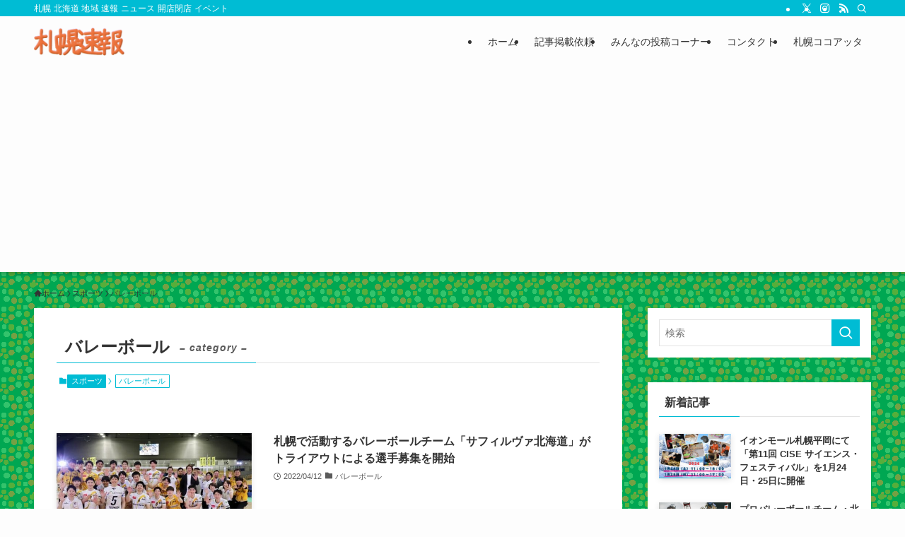

--- FILE ---
content_type: text/html; charset=UTF-8
request_url: https://sapporo-sokuho.com/archives/category/%E3%82%B9%E3%83%9D%E3%83%BC%E3%83%84/%E3%83%90%E3%83%AC%E3%83%BC%E3%83%9C%E3%83%BC%E3%83%AB
body_size: 20090
content:
<!DOCTYPE html>
<html lang="ja" data-loaded="false" data-scrolled="false" data-spmenu="closed">
<head>
<meta charset="utf-8">
<meta name="format-detection" content="telephone=no">
<meta http-equiv="X-UA-Compatible" content="IE=edge">
<meta name="viewport" content="width=device-width, viewport-fit=cover">
<title>バレーボール | 札幌速報</title>
<meta name='robots' content='max-image-preview:large' />
	<style>img:is([sizes="auto" i], [sizes^="auto," i]) { contain-intrinsic-size: 3000px 1500px }</style>
	<link rel='dns-prefetch' href='//use.fontawesome.com' />
<link rel="alternate" type="application/rss+xml" title="札幌速報 &raquo; フィード" href="https://sapporo-sokuho.com/feed" />
<link rel="alternate" type="application/rss+xml" title="札幌速報 &raquo; コメントフィード" href="https://sapporo-sokuho.com/comments/feed" />
<link rel="alternate" type="application/rss+xml" title="札幌速報 &raquo; バレーボール カテゴリーのフィード" href="https://sapporo-sokuho.com/archives/category/%e3%82%b9%e3%83%9d%e3%83%bc%e3%83%84/%e3%83%90%e3%83%ac%e3%83%bc%e3%83%9c%e3%83%bc%e3%83%ab/feed" />

<!-- SEO SIMPLE PACK 3.6.2 -->
<meta name="keywords" content="札幌,速報,北海道,ニュース,開店,新店,オープン,閉店,イベント,新商品">
<link rel="canonical" href="https://sapporo-sokuho.com/archives/category/%e3%82%b9%e3%83%9d%e3%83%bc%e3%83%84/%e3%83%90%e3%83%ac%e3%83%bc%e3%83%9c%e3%83%bc%e3%83%ab">
<meta property="og:locale" content="ja_JP">
<meta property="og:type" content="website">
<meta property="og:image" content="https://sapporo-sokuho.com/wp-content/uploads/cropped-snow-1.png">
<meta property="og:title" content="バレーボール | 札幌速報">
<meta property="og:url" content="https://sapporo-sokuho.com/archives/category/%e3%82%b9%e3%83%9d%e3%83%bc%e3%83%84/%e3%83%90%e3%83%ac%e3%83%bc%e3%83%9c%e3%83%bc%e3%83%ab">
<meta property="og:site_name" content="札幌速報">
<meta name="twitter:card" content="summary_large_image">
<meta name="twitter:site" content="SapporoSokuho">
<!-- Google Analytics (gtag.js) -->
<script async src="https://www.googletagmanager.com/gtag/js?id=G-BEDH1NBD5X"></script>
<script>
	window.dataLayer = window.dataLayer || [];
	function gtag(){dataLayer.push(arguments);}
	gtag("js", new Date());
	gtag("config", "G-BEDH1NBD5X");
</script>
	<!-- / SEO SIMPLE PACK -->

<link rel='stylesheet' id='wp-block-library-css' href='https://sapporo-sokuho.com/wp-includes/css/dist/block-library/style.min.css?ver=6.8.3' type='text/css' media='all' />
<link rel='stylesheet' id='swell-icons-css' href='https://sapporo-sokuho.com/wp-content/themes/swell/build/css/swell-icons.css?ver=2.15.0' type='text/css' media='all' />
<link rel='stylesheet' id='main_style-css' href='https://sapporo-sokuho.com/wp-content/themes/swell/build/css/main.css?ver=2.15.0' type='text/css' media='all' />
<link rel='stylesheet' id='swell_blocks-css' href='https://sapporo-sokuho.com/wp-content/themes/swell/build/css/blocks.css?ver=2.15.0' type='text/css' media='all' />
<style id='swell_custom-inline-css' type='text/css'>
:root{--swl-fz--content:4vw;--swl-font_family:"Helvetica Neue", Arial, "Hiragino Kaku Gothic ProN", "Hiragino Sans", Meiryo, sans-serif;--swl-font_weight:400;--color_main:#00bcd4;--color_text:#333;--color_link:#1176d4;--color_htag:#00bcd4;--color_bg:#fdfdfd;--color_gradient1:#d8ffff;--color_gradient2:#87e7ff;--color_main_thin:rgba(0, 235, 255, 0.05 );--color_main_dark:rgba(0, 141, 159, 1 );--color_list_check:#00bcd4;--color_list_num:#00bcd4;--color_list_good:#86dd7b;--color_list_triangle:#f4e03a;--color_list_bad:#f36060;--color_faq_q:#d55656;--color_faq_a:#6599b7;--color_icon_good:#3cd250;--color_icon_good_bg:#ecffe9;--color_icon_bad:#4b73eb;--color_icon_bad_bg:#eafaff;--color_icon_info:#f578b4;--color_icon_info_bg:#fff0fa;--color_icon_announce:#ffa537;--color_icon_announce_bg:#fff5f0;--color_icon_pen:#7a7a7a;--color_icon_pen_bg:#f7f7f7;--color_icon_book:#787364;--color_icon_book_bg:#f8f6ef;--color_icon_point:#ffa639;--color_icon_check:#86d67c;--color_icon_batsu:#f36060;--color_icon_hatena:#5295cc;--color_icon_caution:#f7da38;--color_icon_memo:#84878a;--color_deep01:#e44141;--color_deep02:#3d79d5;--color_deep03:#63a84d;--color_deep04:#f09f4d;--color_pale01:#fff2f0;--color_pale02:#62c1ce;--color_pale03:#f1f9ee;--color_pale04:#fdf9ee;--color_mark_blue:#b7e3ff;--color_mark_green:#bdf9c3;--color_mark_yellow:#fcf69f;--color_mark_orange:#ffddbc;--border01:solid 1px var(--color_main);--border02:double 4px var(--color_main);--border03:dashed 2px var(--color_border);--border04:solid 4px var(--color_gray);--card_posts_thumb_ratio:56.25%;--list_posts_thumb_ratio:61.805%;--big_posts_thumb_ratio:56.25%;--thumb_posts_thumb_ratio:61.805%;--blogcard_thumb_ratio:56.25%;--color_header_bg:#fdfdfd;--color_header_text:#333;--color_footer_bg:#fdfdfd;--color_footer_text:#333;--container_size:1200px;--article_size:900px;--logo_size_sp:48px;--logo_size_pc:40px;--logo_size_pcfix:32px;}.swl-cell-bg[data-icon="doubleCircle"]{--cell-icon-color:#ffc977}.swl-cell-bg[data-icon="circle"]{--cell-icon-color:#94e29c}.swl-cell-bg[data-icon="triangle"]{--cell-icon-color:#eeda2f}.swl-cell-bg[data-icon="close"]{--cell-icon-color:#ec9191}.swl-cell-bg[data-icon="hatena"]{--cell-icon-color:#93c9da}.swl-cell-bg[data-icon="check"]{--cell-icon-color:#94e29c}.swl-cell-bg[data-icon="line"]{--cell-icon-color:#9b9b9b}.cap_box[data-colset="col1"]{--capbox-color:#f59b5f;--capbox-color--bg:#fff8eb}.cap_box[data-colset="col2"]{--capbox-color:#5fb9f5;--capbox-color--bg:#edf5ff}.cap_box[data-colset="col3"]{--capbox-color:#2fcd90;--capbox-color--bg:#eafaf2}.red_{--the-btn-color:#f74a4a;--the-btn-color2:#ffbc49;--the-solid-shadow: rgba(185, 56, 56, 1 )}.blue_{--the-btn-color:#338df4;--the-btn-color2:#35eaff;--the-solid-shadow: rgba(38, 106, 183, 1 )}.green_{--the-btn-color:#62d847;--the-btn-color2:#7bf7bd;--the-solid-shadow: rgba(74, 162, 53, 1 )}.is-style-btn_normal{--the-btn-radius:80px}.is-style-btn_solid{--the-btn-radius:80px}.is-style-btn_shiny{--the-btn-radius:80px}.is-style-btn_line{--the-btn-radius:80px}.post_content blockquote{padding:1.5em 2em 1.5em 3em}.post_content blockquote::before{content:"";display:block;width:5px;height:calc(100% - 3em);top:1.5em;left:1.5em;border-left:solid 1px rgba(180,180,180,.75);border-right:solid 1px rgba(180,180,180,.75);}.mark_blue{background:-webkit-linear-gradient(transparent 64%,var(--color_mark_blue) 0%);background:linear-gradient(transparent 64%,var(--color_mark_blue) 0%)}.mark_green{background:-webkit-linear-gradient(transparent 64%,var(--color_mark_green) 0%);background:linear-gradient(transparent 64%,var(--color_mark_green) 0%)}.mark_yellow{background:-webkit-linear-gradient(transparent 64%,var(--color_mark_yellow) 0%);background:linear-gradient(transparent 64%,var(--color_mark_yellow) 0%)}.mark_orange{background:-webkit-linear-gradient(transparent 64%,var(--color_mark_orange) 0%);background:linear-gradient(transparent 64%,var(--color_mark_orange) 0%)}[class*="is-style-icon_"]{color:#333;border-width:0}[class*="is-style-big_icon_"]{border-width:2px;border-style:solid}[data-col="gray"] .c-balloon__text{background:#f7f7f7;border-color:#ccc}[data-col="gray"] .c-balloon__before{border-right-color:#f7f7f7}[data-col="green"] .c-balloon__text{background:#d1f8c2;border-color:#9ddd93}[data-col="green"] .c-balloon__before{border-right-color:#d1f8c2}[data-col="blue"] .c-balloon__text{background:#e2f6ff;border-color:#93d2f0}[data-col="blue"] .c-balloon__before{border-right-color:#e2f6ff}[data-col="red"] .c-balloon__text{background:#ffebeb;border-color:#f48789}[data-col="red"] .c-balloon__before{border-right-color:#ffebeb}[data-col="yellow"] .c-balloon__text{background:#f9f7d2;border-color:#fbe593}[data-col="yellow"] .c-balloon__before{border-right-color:#f9f7d2}.-type-list2 .p-postList__body::after,.-type-big .p-postList__body::after{content: "READ MORE »";}.c-postThumb__cat{background-color:#00bcd4;color:#fff;background-image: repeating-linear-gradient(-45deg,rgba(255,255,255,.1),rgba(255,255,255,.1) 6px,transparent 6px,transparent 12px)}.post_content h2:where(:not([class^="swell-block-"]):not(.faq_q):not(.p-postList__title)){background:var(--color_htag);padding:.75em 1em;color:#fff}.post_content h2:where(:not([class^="swell-block-"]):not(.faq_q):not(.p-postList__title))::before{position:absolute;display:block;pointer-events:none;content:"";top:-4px;left:0;width:100%;height:calc(100% + 4px);box-sizing:content-box;border-top:solid 2px var(--color_htag);border-bottom:solid 2px var(--color_htag)}.post_content h3:where(:not([class^="swell-block-"]):not(.faq_q):not(.p-postList__title)){padding:0 .5em .5em}.post_content h3:where(:not([class^="swell-block-"]):not(.faq_q):not(.p-postList__title))::before{content:"";width:100%;height:2px;background: repeating-linear-gradient(90deg, var(--color_htag) 0%, var(--color_htag) 29.3%, rgba(150,150,150,.2) 29.3%, rgba(150,150,150,.2) 100%)}.post_content h4:where(:not([class^="swell-block-"]):not(.faq_q):not(.p-postList__title)){padding:0 0 0 16px;border-left:solid 2px var(--color_htag)}#body_wrap{background:url(https://sapporo-sokuho.com/wp-content/uploads/2019/06/62520bde.gif) repeat left top}.l-header{box-shadow: 0 1px 4px rgba(0,0,0,.12)}.l-header__bar{color:#fff;background:var(--color_main)}.l-header__menuBtn{order:1}.l-header__customBtn{order:3}.c-gnav a::after{background:var(--color_main);width:100%;height:2px;transform:scaleX(0)}.p-spHeadMenu .menu-item.-current{border-bottom-color:var(--color_main)}.c-gnav > li:hover > a::after,.c-gnav > .-current > a::after{transform: scaleX(1)}.c-gnav .sub-menu{color:#333;background:#fff}.l-fixHeader::before{opacity:1}#pagetop{border-radius:50%}.c-widget__title.-spmenu{padding:.5em .75em;border-radius:var(--swl-radius--2, 0px);background:var(--color_main);color:#fff;}.c-widget__title.-footer{padding:.5em}.c-widget__title.-footer::before{content:"";bottom:0;left:0;width:40%;z-index:1;background:var(--color_main)}.c-widget__title.-footer::after{content:"";bottom:0;left:0;width:100%;background:var(--color_border)}.c-secTitle{border-left:solid 2px var(--color_main);padding:0em .75em}.p-spMenu{color:#333}.p-spMenu__inner::before{background:#fdfdfd;opacity:1}.p-spMenu__overlay{background:#000;opacity:0.6}[class*="page-numbers"]{color:var(--color_main);border: solid 1px var(--color_main)}a{text-decoration: none}.l-topTitleArea.c-filterLayer::before{background-color:#000;opacity:0.2;content:""}@media screen and (min-width: 960px){:root{}}@media screen and (max-width: 959px){:root{}#body_wrap{background-image:url(https://sapporo-sokuho.com/wp-content/uploads/2019/06/62520bde.gif)}.l-header__logo{order:2;text-align:center}}@media screen and (min-width: 600px){:root{--swl-fz--content:16px;}}@media screen and (max-width: 599px){:root{}}@media (min-width: 1108px) {.alignwide{left:-100px;width:calc(100% + 200px);}}@media (max-width: 1108px) {.-sidebar-off .swell-block-fullWide__inner.l-container .alignwide{left:0px;width:100%;}}.l-fixHeader .l-fixHeader__gnav{order:0}[data-scrolled=true] .l-fixHeader[data-ready]{opacity:1;-webkit-transform:translateY(0)!important;transform:translateY(0)!important;visibility:visible}.-body-solid .l-fixHeader{box-shadow:0 2px 4px var(--swl-color_shadow)}.l-fixHeader__inner{align-items:stretch;color:var(--color_header_text);display:flex;padding-bottom:0;padding-top:0;position:relative;z-index:1}.l-fixHeader__logo{align-items:center;display:flex;line-height:1;margin-right:24px;order:0;padding:16px 0}.is-style-btn_normal a,.is-style-btn_shiny a{box-shadow:var(--swl-btn_shadow)}.c-shareBtns__btn,.is-style-balloon>.c-tabList .c-tabList__button,.p-snsCta,[class*=page-numbers]{box-shadow:var(--swl-box_shadow)}.p-articleThumb__img,.p-articleThumb__youtube{box-shadow:var(--swl-img_shadow)}.p-pickupBanners__item .c-bannerLink,.p-postList__thumb{box-shadow:0 2px 8px rgba(0,0,0,.1),0 4px 4px -4px rgba(0,0,0,.1)}.p-postList.-w-ranking li:before{background-image:repeating-linear-gradient(-45deg,hsla(0,0%,100%,.1),hsla(0,0%,100%,.1) 6px,transparent 0,transparent 12px);box-shadow:1px 1px 4px rgba(0,0,0,.2)}.l-header__bar{position:relative;width:100%}.l-header__bar .c-catchphrase{color:inherit;font-size:12px;letter-spacing:var(--swl-letter_spacing,.2px);line-height:14px;margin-right:auto;overflow:hidden;padding:4px 0;white-space:nowrap;width:50%}.l-header__bar .c-iconList .c-iconList__link{margin:0;padding:4px 6px}.l-header__barInner{align-items:center;display:flex;justify-content:flex-end}@media (min-width:960px){.-series .l-header__inner{align-items:stretch;display:flex}.-series .l-header__logo{align-items:center;display:flex;flex-wrap:wrap;margin-right:24px;padding:16px 0}.-series .l-header__logo .c-catchphrase{font-size:13px;padding:4px 0}.-series .c-headLogo{margin-right:16px}.-series-right .l-header__inner{justify-content:space-between}.-series-right .c-gnavWrap{margin-left:auto}.-series-right .w-header{margin-left:12px}.-series-left .w-header{margin-left:auto}}@media (min-width:960px) and (min-width:600px){.-series .c-headLogo{max-width:400px}}.c-gnav .sub-menu a:before,.c-listMenu a:before{-webkit-font-smoothing:antialiased;-moz-osx-font-smoothing:grayscale;font-family:icomoon!important;font-style:normal;font-variant:normal;font-weight:400;line-height:1;text-transform:none}.c-submenuToggleBtn{display:none}.c-listMenu a{padding:.75em 1em .75em 1.5em;transition:padding .25s}.c-listMenu a:hover{padding-left:1.75em;padding-right:.75em}.c-gnav .sub-menu a:before,.c-listMenu a:before{color:inherit;content:"\e921";display:inline-block;left:2px;position:absolute;top:50%;-webkit-transform:translateY(-50%);transform:translateY(-50%);vertical-align:middle}.widget_categories>ul>.cat-item>a,.wp-block-categories-list>li>a{padding-left:1.75em}.c-listMenu .children,.c-listMenu .sub-menu{margin:0}.c-listMenu .children a,.c-listMenu .sub-menu a{font-size:.9em;padding-left:2.5em}.c-listMenu .children a:before,.c-listMenu .sub-menu a:before{left:1em}.c-listMenu .children a:hover,.c-listMenu .sub-menu a:hover{padding-left:2.75em}.c-listMenu .children ul a,.c-listMenu .sub-menu ul a{padding-left:3.25em}.c-listMenu .children ul a:before,.c-listMenu .sub-menu ul a:before{left:1.75em}.c-listMenu .children ul a:hover,.c-listMenu .sub-menu ul a:hover{padding-left:3.5em}.c-gnav li:hover>.sub-menu{opacity:1;visibility:visible}.c-gnav .sub-menu:before{background:inherit;content:"";height:100%;left:0;position:absolute;top:0;width:100%;z-index:0}.c-gnav .sub-menu .sub-menu{left:100%;top:0;z-index:-1}.c-gnav .sub-menu a{padding-left:2em}.c-gnav .sub-menu a:before{left:.5em}.c-gnav .sub-menu a:hover .ttl{left:4px}:root{--color_content_bg:#fff;}.c-widget__title.-side{padding:0 .5em .5em}.c-widget__title.-side::before{content:"";bottom:0;left:0;width:40%;z-index:1;background:var(--color_main)}.c-widget__title.-side::after{content:"";bottom:0;left:0;width:100%;background:var(--color_border)}@media screen and (min-width: 960px){:root{}}@media screen and (max-width: 959px){:root{}}@media screen and (min-width: 600px){:root{}}@media screen and (max-width: 599px){:root{}}.l-content{padding-top:4vw}.p-breadcrumb+.l-content{padding-top:0}.-frame-on .l-mainContent{background:#fff;border-radius:var(--swl-radius--4,0);padding:3vw}.-frame-on-sidebar #sidebar .c-widget{background:#fff;border-radius:var(--swl-radius--4,0);padding:16px}.-frame-on-sidebar #sidebar .widget_swell_prof_widget{padding:0!important}.-frame-on-sidebar #sidebar .p-profileBox{background:#fff;border:none;color:#333}.-frame-on-sidebar #sidebar .calendar_wrap{border:none;padding:0}.-frame-border .l-mainContent,.-frame-border.-frame-on-sidebar #sidebar .c-widget{box-shadow:0 0 1px var(--swl-color_shadow)}.swell-block-fullWide__inner .alignwide{left:0;width:100%}.swell-block-fullWide__inner .alignfull{left:calc(0px - var(--swl-fw_inner_pad, 0))!important;margin-left:0!important;margin-right:0!important;width:calc(100% + var(--swl-fw_inner_pad, 0)*2)!important}@media not all and (min-width:960px){.alignwide,.l-content .alignfull{left:-3vw;width:calc(100% + 6vw)}.l-content{padding-left:2vw;padding-right:2vw}.-frame-on{--swl-pad_container:2vw;--swl-h2-margin--x:-3vw}.-frame-off-sidebar .l-sidebar{padding-left:1vw;padding-right:1vw}.swell-block-fullWide__inner.l-article{--swl-fw_inner_pad:calc(var(--swl-pad_container, 2vw) + 3vw)}.swell-block-fullWide__inner.l-container{--swl-fw_inner_pad:var(--swl-pad_container,2vw)}.swell-block-fullWide__inner.l-article .alignwide{left:-1.5vw;width:calc(100% + 3vw)}}@media (min-width:960px){.alignwide,.l-content .alignfull{left:-48px;width:calc(100% + 96px)}.l-content .c-widget .alignfull{left:-32px;width:calc(100% + 64px)}.-frame-on .l-mainContent{padding:32px}.swell-block-fullWide__inner.l-article{--swl-fw_inner_pad:calc(var(--swl-pad_post_content) + 32px)}.swell-block-fullWide__inner.l-container{--swl-fw_inner_pad:16px}.swell-block-fullWide__inner.l-article .alignwide{left:-16px;width:calc(100% + 32px)}}@media (min-width:600px){.l-content{padding-top:2em}}.-index-off .p-toc,.swell-toc-placeholder:empty{display:none}.p-toc.-modal{height:100%;margin:0;overflow-y:auto;padding:0}#main_content .p-toc{border-radius:var(--swl-radius--2,0);margin:4em auto;max-width:800px}#sidebar .p-toc{margin-top:-.5em}.p-toc .__pn:before{content:none!important;counter-increment:none}.p-toc .__prev{margin:0 0 1em}.p-toc .__next{margin:1em 0 0}.p-toc.is-omitted:not([data-omit=ct]) [data-level="2"] .p-toc__childList{height:0;margin-bottom:-.5em;visibility:hidden}.p-toc.is-omitted:not([data-omit=nest]){position:relative}.p-toc.is-omitted:not([data-omit=nest]):before{background:linear-gradient(hsla(0,0%,100%,0),var(--color_bg));bottom:5em;content:"";height:4em;left:0;opacity:.75;pointer-events:none;position:absolute;width:100%;z-index:1}.p-toc.is-omitted:not([data-omit=nest]):after{background:var(--color_bg);bottom:0;content:"";height:5em;left:0;opacity:.75;position:absolute;width:100%;z-index:1}.p-toc.is-omitted:not([data-omit=nest]) .__next,.p-toc.is-omitted:not([data-omit=nest]) [data-omit="1"]{display:none}.p-toc .p-toc__expandBtn{background-color:#f7f7f7;border:rgba(0,0,0,.2);border-radius:5em;box-shadow:0 0 0 1px #bbb;color:#333;display:block;font-size:14px;line-height:1.5;margin:.75em auto 0;min-width:6em;padding:.5em 1em;position:relative;transition:box-shadow .25s;z-index:2}.p-toc[data-omit=nest] .p-toc__expandBtn{display:inline-block;font-size:13px;margin:0 0 0 1.25em;padding:.5em .75em}.p-toc:not([data-omit=nest]) .p-toc__expandBtn:after,.p-toc:not([data-omit=nest]) .p-toc__expandBtn:before{border-top-color:inherit;border-top-style:dotted;border-top-width:3px;content:"";display:block;height:1px;position:absolute;top:calc(50% - 1px);transition:border-color .25s;width:100%;width:22px}.p-toc:not([data-omit=nest]) .p-toc__expandBtn:before{right:calc(100% + 1em)}.p-toc:not([data-omit=nest]) .p-toc__expandBtn:after{left:calc(100% + 1em)}.p-toc.is-expanded .p-toc__expandBtn{border-color:transparent}.p-toc__ttl{display:block;font-size:1.2em;line-height:1;position:relative;text-align:center}.p-toc__ttl:before{content:"\e918";display:inline-block;font-family:icomoon;margin-right:.5em;padding-bottom:2px;vertical-align:middle}#index_modal .p-toc__ttl{margin-bottom:.5em}.p-toc__list li{line-height:1.6}.p-toc__list>li+li{margin-top:.5em}.p-toc__list .p-toc__childList{padding-left:.5em}.p-toc__list [data-level="3"]{font-size:.9em}.p-toc__list .mininote{display:none}.post_content .p-toc__list{padding-left:0}#sidebar .p-toc__list{margin-bottom:0}#sidebar .p-toc__list .p-toc__childList{padding-left:0}.p-toc__link{color:inherit;font-size:inherit;text-decoration:none}.p-toc__link:hover{opacity:.8}.p-toc.-double{background:var(--color_gray);background:linear-gradient(-45deg,transparent 25%,var(--color_gray) 25%,var(--color_gray) 50%,transparent 50%,transparent 75%,var(--color_gray) 75%,var(--color_gray));background-clip:padding-box;background-size:4px 4px;border-bottom:4px double var(--color_border);border-top:4px double var(--color_border);padding:1.5em 1em 1em}.p-toc.-double .p-toc__ttl{margin-bottom:.75em}@media (min-width:960px){#main_content .p-toc{width:92%}}@media (hover:hover){.p-toc .p-toc__expandBtn:hover{border-color:transparent;box-shadow:0 0 0 2px currentcolor}}@media (min-width:600px){.p-toc.-double{padding:2em}}
</style>
<link rel='stylesheet' id='swell-parts/footer-css' href='https://sapporo-sokuho.com/wp-content/themes/swell/build/css/modules/parts/footer.css?ver=2.15.0' type='text/css' media='all' />
<link rel='stylesheet' id='swell-page/term-css' href='https://sapporo-sokuho.com/wp-content/themes/swell/build/css/modules/page/term.css?ver=2.15.0' type='text/css' media='all' />
<style id='classic-theme-styles-inline-css' type='text/css'>
/*! This file is auto-generated */
.wp-block-button__link{color:#fff;background-color:#32373c;border-radius:9999px;box-shadow:none;text-decoration:none;padding:calc(.667em + 2px) calc(1.333em + 2px);font-size:1.125em}.wp-block-file__button{background:#32373c;color:#fff;text-decoration:none}
</style>
<style id='activitypub-follow-me-style-inline-css' type='text/css'>
body.modal-open{overflow:hidden}.activitypub-modal__overlay{align-items:center;background-color:rgba(0,0,0,.5);bottom:0;color:initial;display:flex;justify-content:center;left:0;padding:1rem;position:fixed;right:0;top:0;z-index:100000}.activitypub-modal__overlay.compact{align-items:flex-start;background-color:transparent;bottom:auto;justify-content:flex-start;left:auto;padding:0;position:absolute;right:auto;top:auto;z-index:100}.activitypub-modal__overlay[hidden]{display:none}.activitypub-modal__frame{animation:activitypub-modal-appear .2s ease-out;background-color:var(--wp--preset--color--white,#fff);border-radius:8px;box-shadow:0 5px 15px rgba(0,0,0,.3);display:flex;flex-direction:column;max-height:calc(100vh - 2rem);max-width:660px;overflow:hidden;width:100%}.compact .activitypub-modal__frame{box-shadow:0 2px 8px rgba(0,0,0,.1);max-height:300px;max-width:-moz-min-content;max-width:min-content;min-width:250px;width:auto}.activitypub-modal__header{align-items:center;border-bottom:1px solid var(--wp--preset--color--light-gray,#f0f0f0);display:flex;flex-shrink:0;justify-content:space-between;padding:2rem 2rem 1.5rem}.compact .activitypub-modal__header{display:none}.activitypub-modal__header .activitypub-modal__close{align-items:center;border:none;cursor:pointer;display:flex;justify-content:center;padding:.5rem;width:auto}.activitypub-modal__header .activitypub-modal__close:active{border:none;padding:.5rem}.activitypub-modal__title{font-size:130%;font-weight:600;line-height:1.4;margin:0!important}.activitypub-modal__content{overflow-y:auto}@keyframes activitypub-modal-appear{0%{opacity:0;transform:translateY(20px)}to{opacity:1;transform:translateY(0)}}.activitypub-follow-me-block-wrapper{display:block;margin:1rem 0;position:relative}.activitypub-follow-me-block-wrapper .activitypub-profile{padding:1rem 0}.activitypub-follow-me-block-wrapper .activitypub-profile__body{display:flex;flex-wrap:wrap}.activitypub-follow-me-block-wrapper .activitypub-profile__avatar{border-radius:50%;height:75px;margin-right:1rem;-o-object-fit:cover;object-fit:cover;width:75px}.activitypub-follow-me-block-wrapper .activitypub-profile__content{align-items:center;display:flex;flex:1;flex-wrap:wrap;justify-content:space-between;min-width:0}.activitypub-follow-me-block-wrapper .activitypub-profile__info{display:block;flex:1;min-width:0}.activitypub-follow-me-block-wrapper .activitypub-profile__name{font-size:1.25em;overflow:hidden;text-overflow:ellipsis;white-space:nowrap}.activitypub-follow-me-block-wrapper .activitypub-profile__handle,.activitypub-follow-me-block-wrapper .activitypub-profile__name{color:inherit;line-height:1.2;overflow:hidden;text-overflow:ellipsis;white-space:nowrap}.activitypub-follow-me-block-wrapper .activitypub-profile div.wp-block-button{align-items:center;display:flex;margin:0 0 0 1rem}.activitypub-follow-me-block-wrapper .activitypub-profile .wp-block-button__link{margin:0}.activitypub-follow-me-block-wrapper .activitypub-profile .is-small{font-size:.8rem;padding:.25rem .5rem}.activitypub-follow-me-block-wrapper .activitypub-profile .is-compact{font-size:.9rem;padding:.4rem .8rem}.activitypub-follow-me-block-wrapper:not(.is-style-button-only):not(.is-style-profile) .activitypub-profile__bio,.activitypub-follow-me-block-wrapper:not(.is-style-button-only):not(.is-style-profile) .activitypub-profile__stats{display:none}.activitypub-follow-me-block-wrapper.is-style-button-only .activitypub-profile{padding:0}.activitypub-follow-me-block-wrapper.is-style-button-only .activitypub-profile__body{display:block;padding:0}.activitypub-follow-me-block-wrapper.is-style-button-only .activitypub-profile__content{display:inline}.activitypub-follow-me-block-wrapper.is-style-button-only div.wp-block-button{display:inline-block;margin:0}.activitypub-follow-me-block-wrapper.is-style-button-only .activitypub-profile__avatar,.activitypub-follow-me-block-wrapper.is-style-button-only .activitypub-profile__bio,.activitypub-follow-me-block-wrapper.is-style-button-only .activitypub-profile__handle,.activitypub-follow-me-block-wrapper.is-style-button-only .activitypub-profile__name,.activitypub-follow-me-block-wrapper.is-style-button-only .activitypub-profile__stats{display:none}.activitypub-follow-me-block-wrapper.is-style-profile{border-radius:8px;box-shadow:0 2px 8px rgba(0,0,0,.1);overflow:hidden}.activitypub-follow-me-block-wrapper.is-style-profile .activitypub-profile,.activitypub-follow-me-block-wrapper.is-style-profile.has-background .activitypub-profile{padding:0}.activitypub-follow-me-block-wrapper.is-style-profile .activitypub-profile__header{background-color:#ccc;background-position:50%;background-size:cover;height:120px;width:100%}.activitypub-follow-me-block-wrapper.is-style-profile .activitypub-profile__body{padding:1rem}.activitypub-follow-me-block-wrapper.is-style-profile .activitypub-profile__avatar{height:64px;width:64px}.activitypub-follow-me-block-wrapper.is-style-profile .activitypub-profile__content{flex:1;min-width:0}.activitypub-follow-me-block-wrapper.is-style-profile .activitypub-profile__name{margin-bottom:.25rem}.activitypub-follow-me-block-wrapper.is-style-profile .activitypub-profile__bio{font-size:90%;line-height:1.4;margin-top:16px;width:100%}.activitypub-follow-me-block-wrapper.is-style-profile .activitypub-profile__bio p{margin:0 0 .5rem}.activitypub-follow-me-block-wrapper.is-style-profile .activitypub-profile__bio p:last-child{margin-bottom:0}.activitypub-follow-me-block-wrapper.is-style-profile .activitypub-profile__stats{display:flex;font-size:.9em;gap:16px;margin-top:1rem;width:100%}.activitypub-follow-me-block-wrapper.has-background .activitypub-profile,.activitypub-follow-me-block-wrapper.has-border .activitypub-profile{padding-left:1rem;padding-right:1rem}.activitypub-dialog__section{border-bottom:1px solid var(--wp--preset--color--light-gray,#f0f0f0);padding:1.5rem 2rem}.activitypub-dialog__section:last-child{border-bottom:none;padding-bottom:2rem}.activitypub-dialog__section h4{font-size:110%;margin-bottom:.5rem;margin-top:0}.activitypub-dialog__description{color:inherit;font-size:95%;margin-bottom:1rem}.activitypub-dialog__button-group{display:flex;margin-bottom:.5rem;width:100%}.activitypub-dialog__button-group input[type]{border:1px solid var(--wp--preset--color--gray,#e2e4e7);border-radius:4px 0 0 4px;flex:1;line-height:1;margin:0}.activitypub-dialog__button-group input[type]::-moz-placeholder{opacity:.5}.activitypub-dialog__button-group input[type]::placeholder{opacity:.5}.activitypub-dialog__button-group input[type][aria-invalid=true]{border-color:var(--wp--preset--color--vivid-red)}.activitypub-dialog__button-group button{border-radius:0 4px 4px 0!important;margin-left:-1px!important;min-width:22.5%;width:auto}.activitypub-dialog__error{color:var(--wp--preset--color--vivid-red);font-size:90%;margin-top:.5rem}

</style>
<link rel='stylesheet' id='activitypub-followers-style-css' href='https://sapporo-sokuho.com/wp-content/plugins/activitypub/build/followers/style-index.css?ver=2.0.1' type='text/css' media='all' />
<style id='activitypub-reactions-style-inline-css' type='text/css'>
body.modal-open{overflow:hidden}.activitypub-modal__overlay{align-items:center;background-color:rgba(0,0,0,.5);bottom:0;color:initial;display:flex;justify-content:center;left:0;padding:1rem;position:fixed;right:0;top:0;z-index:100000}.activitypub-modal__overlay.compact{align-items:flex-start;background-color:transparent;bottom:auto;justify-content:flex-start;left:auto;padding:0;position:absolute;right:auto;top:auto;z-index:100}.activitypub-modal__overlay[hidden]{display:none}.activitypub-modal__frame{animation:activitypub-modal-appear .2s ease-out;background-color:var(--wp--preset--color--white,#fff);border-radius:8px;box-shadow:0 5px 15px rgba(0,0,0,.3);display:flex;flex-direction:column;max-height:calc(100vh - 2rem);max-width:660px;overflow:hidden;width:100%}.compact .activitypub-modal__frame{box-shadow:0 2px 8px rgba(0,0,0,.1);max-height:300px;max-width:-moz-min-content;max-width:min-content;min-width:250px;width:auto}.activitypub-modal__header{align-items:center;border-bottom:1px solid var(--wp--preset--color--light-gray,#f0f0f0);display:flex;flex-shrink:0;justify-content:space-between;padding:2rem 2rem 1.5rem}.compact .activitypub-modal__header{display:none}.activitypub-modal__header .activitypub-modal__close{align-items:center;border:none;cursor:pointer;display:flex;justify-content:center;padding:.5rem;width:auto}.activitypub-modal__header .activitypub-modal__close:active{border:none;padding:.5rem}.activitypub-modal__title{font-size:130%;font-weight:600;line-height:1.4;margin:0!important}.activitypub-modal__content{overflow-y:auto}@keyframes activitypub-modal-appear{0%{opacity:0;transform:translateY(20px)}to{opacity:1;transform:translateY(0)}}.wp-block-activitypub-reactions{margin-bottom:2rem;margin-top:2rem;position:relative}.wp-block-activitypub-reactions.has-background,.wp-block-activitypub-reactions.has-border{box-sizing:border-box;padding:2rem}.wp-block-activitypub-reactions .activitypub-reactions{display:flex;flex-direction:column;flex-wrap:wrap}.wp-block-activitypub-reactions .reaction-group{align-items:center;display:flex;gap:.75rem;justify-content:flex-start;margin:.5em 0;position:relative;width:100%}@media(max-width:782px){.wp-block-activitypub-reactions .reaction-group:has(.reaction-avatars:not(:empty)){justify-content:space-between}}.wp-block-activitypub-reactions .reaction-group .reaction-avatars{align-items:center;display:flex;flex-direction:row;list-style:none;margin:0!important;padding:0}.wp-block-activitypub-reactions .reaction-group .reaction-avatars li{margin:0 -10px 0 0;padding:0;transition:transform .2s ease}.wp-block-activitypub-reactions .reaction-group .reaction-avatars li:not([hidden]):not(:has(~li:not([hidden]))){margin-right:0}.wp-block-activitypub-reactions .reaction-group .reaction-avatars li:hover{transform:translateY(-2px);z-index:2}.wp-block-activitypub-reactions .reaction-group .reaction-avatars li a{border-radius:50%;box-shadow:none;display:block;line-height:1;text-decoration:none}.wp-block-activitypub-reactions .reaction-group .reaction-avatar{max-height:32px;max-width:32px;overflow:hidden;-moz-force-broken-image-icon:1;border:.5px solid var(--wp--preset--color--contrast,hsla(0,0%,100%,.8));border-radius:50%;box-shadow:0 0 0 .5px hsla(0,0%,100%,.8),0 1px 3px rgba(0,0,0,.2);transition:transform .6s cubic-bezier(.34,1.56,.64,1);will-change:transform}.wp-block-activitypub-reactions .reaction-group .reaction-avatar:focus-visible,.wp-block-activitypub-reactions .reaction-group .reaction-avatar:hover{position:relative;transform:translateY(-5px);z-index:1}.wp-block-activitypub-reactions .reaction-group .reaction-label{align-items:center;background:none;border:none;border-radius:4px;color:currentColor;display:flex;flex:0 0 auto;font-size:70%;gap:.25rem;padding:.25rem .5rem;text-decoration:none;transition:background-color .2s ease;white-space:nowrap}.wp-block-activitypub-reactions .reaction-group .reaction-label:hover{background-color:rgba(0,0,0,.05);color:currentColor}.wp-block-activitypub-reactions .reaction-group .reaction-label:focus:not(:disabled){box-shadow:none;outline:1px solid currentColor;outline-offset:2px}.reactions-list{list-style:none;margin:0!important;padding:.5rem}.components-popover__content>.reactions-list{padding:0}.reactions-list .reaction-item{margin:0 0 .5rem}.reactions-list .reaction-item:last-child{margin-bottom:0}.reactions-list .reaction-item a{align-items:center;border-radius:4px;box-shadow:none;color:inherit;display:flex;gap:.75rem;padding:.5rem;text-decoration:none;transition:background-color .2s ease}.reactions-list .reaction-item a:hover{background-color:rgba(0,0,0,.03)}.reactions-list .reaction-item img{border:1px solid var(--wp--preset--color--light-gray,#f0f0f0);border-radius:50%;box-shadow:none;height:36px;width:36px}.reactions-list .reaction-item .reaction-name{font-size:75%}.components-popover__content{box-shadow:0 2px 8px rgba(0,0,0,.1);max-height:300px;max-width:-moz-min-content;max-width:min-content;min-width:250px;padding:.5rem;width:auto}

</style>
<style id='activitypub-reply-style-inline-css' type='text/css'>
.activitypub-embed{background:#fff;border:1px solid #e6e6e6;border-radius:12px;font-family:-apple-system,BlinkMacSystemFont,Segoe UI,Roboto,Helvetica,Arial,sans-serif;max-width:100%;padding:0}.activitypub-reply-block .activitypub-embed{margin:1em 0}.activitypub-embed-header{align-items:center;display:flex;gap:10px;padding:15px}.activitypub-embed-header img{border-radius:50%;height:48px;width:48px}.activitypub-embed-header-text{flex-grow:1}.activitypub-embed-header-text h2{color:#000;font-size:15px;font-weight:600;margin:0;padding:0}.activitypub-embed-header-text .ap-account{color:#687684;font-size:14px;text-decoration:none}.activitypub-embed-content{padding:0 15px 15px}.activitypub-embed-content .ap-title{color:#000;font-size:23px;font-weight:600;margin:0 0 10px;padding:0}.activitypub-embed-content .ap-subtitle{color:#000;font-size:15px;margin:0 0 15px}.activitypub-embed-content .ap-preview{border:1px solid #e6e6e6}.activitypub-embed-content .ap-preview img{display:block;height:auto}.activitypub-embed-content .ap-preview{border-radius:8px;box-sizing:border-box;display:grid;gap:2px;grid-template-columns:1fr 1fr;grid-template-rows:1fr 1fr;margin:1em 0 0;min-height:64px;overflow:hidden;position:relative;width:100%}.activitypub-embed-content .ap-preview.layout-1{grid-template-columns:1fr;grid-template-rows:1fr}.activitypub-embed-content .ap-preview.layout-2{aspect-ratio:auto;grid-template-rows:1fr;height:auto}.activitypub-embed-content .ap-preview.layout-3>img:first-child{grid-row:span 2}.activitypub-embed-content .ap-preview img{border:0;box-sizing:border-box;display:inline-block;height:100%;-o-object-fit:cover;object-fit:cover;overflow:hidden;position:relative;width:100%}.activitypub-embed-content .ap-preview audio,.activitypub-embed-content .ap-preview video{display:block;grid-column:1/span 2;max-width:100%}.activitypub-embed-content .ap-preview audio{width:100%}.activitypub-embed-content .ap-preview-text{padding:15px}.activitypub-embed-meta{border-top:1px solid #e6e6e6;color:#687684;display:flex;font-size:13px;gap:15px;padding:15px}.activitypub-embed-meta .ap-stat{align-items:center;display:flex;gap:5px}@media only screen and (max-width:399px){.activitypub-embed-meta span.ap-stat{display:none!important}}.activitypub-embed-meta a.ap-stat{color:inherit;text-decoration:none}.activitypub-embed-meta strong{color:#000;font-weight:600}.activitypub-embed-meta .ap-stat-label{color:#687684}.wp-block-activitypub-reply .components-spinner{height:12px;margin-bottom:0;margin-top:0;width:12px}

</style>
<style id='global-styles-inline-css' type='text/css'>
:root{--wp--preset--aspect-ratio--square: 1;--wp--preset--aspect-ratio--4-3: 4/3;--wp--preset--aspect-ratio--3-4: 3/4;--wp--preset--aspect-ratio--3-2: 3/2;--wp--preset--aspect-ratio--2-3: 2/3;--wp--preset--aspect-ratio--16-9: 16/9;--wp--preset--aspect-ratio--9-16: 9/16;--wp--preset--color--black: #000;--wp--preset--color--cyan-bluish-gray: #abb8c3;--wp--preset--color--white: #fff;--wp--preset--color--pale-pink: #f78da7;--wp--preset--color--vivid-red: #cf2e2e;--wp--preset--color--luminous-vivid-orange: #ff6900;--wp--preset--color--luminous-vivid-amber: #fcb900;--wp--preset--color--light-green-cyan: #7bdcb5;--wp--preset--color--vivid-green-cyan: #00d084;--wp--preset--color--pale-cyan-blue: #8ed1fc;--wp--preset--color--vivid-cyan-blue: #0693e3;--wp--preset--color--vivid-purple: #9b51e0;--wp--preset--color--swl-main: var(--color_main);--wp--preset--color--swl-main-thin: var(--color_main_thin);--wp--preset--color--swl-gray: var(--color_gray);--wp--preset--color--swl-deep-01: var(--color_deep01);--wp--preset--color--swl-deep-02: var(--color_deep02);--wp--preset--color--swl-deep-03: var(--color_deep03);--wp--preset--color--swl-deep-04: var(--color_deep04);--wp--preset--color--swl-pale-01: var(--color_pale01);--wp--preset--color--swl-pale-02: var(--color_pale02);--wp--preset--color--swl-pale-03: var(--color_pale03);--wp--preset--color--swl-pale-04: var(--color_pale04);--wp--preset--gradient--vivid-cyan-blue-to-vivid-purple: linear-gradient(135deg,rgba(6,147,227,1) 0%,rgb(155,81,224) 100%);--wp--preset--gradient--light-green-cyan-to-vivid-green-cyan: linear-gradient(135deg,rgb(122,220,180) 0%,rgb(0,208,130) 100%);--wp--preset--gradient--luminous-vivid-amber-to-luminous-vivid-orange: linear-gradient(135deg,rgba(252,185,0,1) 0%,rgba(255,105,0,1) 100%);--wp--preset--gradient--luminous-vivid-orange-to-vivid-red: linear-gradient(135deg,rgba(255,105,0,1) 0%,rgb(207,46,46) 100%);--wp--preset--gradient--very-light-gray-to-cyan-bluish-gray: linear-gradient(135deg,rgb(238,238,238) 0%,rgb(169,184,195) 100%);--wp--preset--gradient--cool-to-warm-spectrum: linear-gradient(135deg,rgb(74,234,220) 0%,rgb(151,120,209) 20%,rgb(207,42,186) 40%,rgb(238,44,130) 60%,rgb(251,105,98) 80%,rgb(254,248,76) 100%);--wp--preset--gradient--blush-light-purple: linear-gradient(135deg,rgb(255,206,236) 0%,rgb(152,150,240) 100%);--wp--preset--gradient--blush-bordeaux: linear-gradient(135deg,rgb(254,205,165) 0%,rgb(254,45,45) 50%,rgb(107,0,62) 100%);--wp--preset--gradient--luminous-dusk: linear-gradient(135deg,rgb(255,203,112) 0%,rgb(199,81,192) 50%,rgb(65,88,208) 100%);--wp--preset--gradient--pale-ocean: linear-gradient(135deg,rgb(255,245,203) 0%,rgb(182,227,212) 50%,rgb(51,167,181) 100%);--wp--preset--gradient--electric-grass: linear-gradient(135deg,rgb(202,248,128) 0%,rgb(113,206,126) 100%);--wp--preset--gradient--midnight: linear-gradient(135deg,rgb(2,3,129) 0%,rgb(40,116,252) 100%);--wp--preset--font-size--small: 0.9em;--wp--preset--font-size--medium: 1.1em;--wp--preset--font-size--large: 1.25em;--wp--preset--font-size--x-large: 42px;--wp--preset--font-size--xs: 0.75em;--wp--preset--font-size--huge: 1.6em;--wp--preset--spacing--20: 0.44rem;--wp--preset--spacing--30: 0.67rem;--wp--preset--spacing--40: 1rem;--wp--preset--spacing--50: 1.5rem;--wp--preset--spacing--60: 2.25rem;--wp--preset--spacing--70: 3.38rem;--wp--preset--spacing--80: 5.06rem;--wp--preset--shadow--natural: 6px 6px 9px rgba(0, 0, 0, 0.2);--wp--preset--shadow--deep: 12px 12px 50px rgba(0, 0, 0, 0.4);--wp--preset--shadow--sharp: 6px 6px 0px rgba(0, 0, 0, 0.2);--wp--preset--shadow--outlined: 6px 6px 0px -3px rgba(255, 255, 255, 1), 6px 6px rgba(0, 0, 0, 1);--wp--preset--shadow--crisp: 6px 6px 0px rgba(0, 0, 0, 1);}:where(.is-layout-flex){gap: 0.5em;}:where(.is-layout-grid){gap: 0.5em;}body .is-layout-flex{display: flex;}.is-layout-flex{flex-wrap: wrap;align-items: center;}.is-layout-flex > :is(*, div){margin: 0;}body .is-layout-grid{display: grid;}.is-layout-grid > :is(*, div){margin: 0;}:where(.wp-block-columns.is-layout-flex){gap: 2em;}:where(.wp-block-columns.is-layout-grid){gap: 2em;}:where(.wp-block-post-template.is-layout-flex){gap: 1.25em;}:where(.wp-block-post-template.is-layout-grid){gap: 1.25em;}.has-black-color{color: var(--wp--preset--color--black) !important;}.has-cyan-bluish-gray-color{color: var(--wp--preset--color--cyan-bluish-gray) !important;}.has-white-color{color: var(--wp--preset--color--white) !important;}.has-pale-pink-color{color: var(--wp--preset--color--pale-pink) !important;}.has-vivid-red-color{color: var(--wp--preset--color--vivid-red) !important;}.has-luminous-vivid-orange-color{color: var(--wp--preset--color--luminous-vivid-orange) !important;}.has-luminous-vivid-amber-color{color: var(--wp--preset--color--luminous-vivid-amber) !important;}.has-light-green-cyan-color{color: var(--wp--preset--color--light-green-cyan) !important;}.has-vivid-green-cyan-color{color: var(--wp--preset--color--vivid-green-cyan) !important;}.has-pale-cyan-blue-color{color: var(--wp--preset--color--pale-cyan-blue) !important;}.has-vivid-cyan-blue-color{color: var(--wp--preset--color--vivid-cyan-blue) !important;}.has-vivid-purple-color{color: var(--wp--preset--color--vivid-purple) !important;}.has-black-background-color{background-color: var(--wp--preset--color--black) !important;}.has-cyan-bluish-gray-background-color{background-color: var(--wp--preset--color--cyan-bluish-gray) !important;}.has-white-background-color{background-color: var(--wp--preset--color--white) !important;}.has-pale-pink-background-color{background-color: var(--wp--preset--color--pale-pink) !important;}.has-vivid-red-background-color{background-color: var(--wp--preset--color--vivid-red) !important;}.has-luminous-vivid-orange-background-color{background-color: var(--wp--preset--color--luminous-vivid-orange) !important;}.has-luminous-vivid-amber-background-color{background-color: var(--wp--preset--color--luminous-vivid-amber) !important;}.has-light-green-cyan-background-color{background-color: var(--wp--preset--color--light-green-cyan) !important;}.has-vivid-green-cyan-background-color{background-color: var(--wp--preset--color--vivid-green-cyan) !important;}.has-pale-cyan-blue-background-color{background-color: var(--wp--preset--color--pale-cyan-blue) !important;}.has-vivid-cyan-blue-background-color{background-color: var(--wp--preset--color--vivid-cyan-blue) !important;}.has-vivid-purple-background-color{background-color: var(--wp--preset--color--vivid-purple) !important;}.has-black-border-color{border-color: var(--wp--preset--color--black) !important;}.has-cyan-bluish-gray-border-color{border-color: var(--wp--preset--color--cyan-bluish-gray) !important;}.has-white-border-color{border-color: var(--wp--preset--color--white) !important;}.has-pale-pink-border-color{border-color: var(--wp--preset--color--pale-pink) !important;}.has-vivid-red-border-color{border-color: var(--wp--preset--color--vivid-red) !important;}.has-luminous-vivid-orange-border-color{border-color: var(--wp--preset--color--luminous-vivid-orange) !important;}.has-luminous-vivid-amber-border-color{border-color: var(--wp--preset--color--luminous-vivid-amber) !important;}.has-light-green-cyan-border-color{border-color: var(--wp--preset--color--light-green-cyan) !important;}.has-vivid-green-cyan-border-color{border-color: var(--wp--preset--color--vivid-green-cyan) !important;}.has-pale-cyan-blue-border-color{border-color: var(--wp--preset--color--pale-cyan-blue) !important;}.has-vivid-cyan-blue-border-color{border-color: var(--wp--preset--color--vivid-cyan-blue) !important;}.has-vivid-purple-border-color{border-color: var(--wp--preset--color--vivid-purple) !important;}.has-vivid-cyan-blue-to-vivid-purple-gradient-background{background: var(--wp--preset--gradient--vivid-cyan-blue-to-vivid-purple) !important;}.has-light-green-cyan-to-vivid-green-cyan-gradient-background{background: var(--wp--preset--gradient--light-green-cyan-to-vivid-green-cyan) !important;}.has-luminous-vivid-amber-to-luminous-vivid-orange-gradient-background{background: var(--wp--preset--gradient--luminous-vivid-amber-to-luminous-vivid-orange) !important;}.has-luminous-vivid-orange-to-vivid-red-gradient-background{background: var(--wp--preset--gradient--luminous-vivid-orange-to-vivid-red) !important;}.has-very-light-gray-to-cyan-bluish-gray-gradient-background{background: var(--wp--preset--gradient--very-light-gray-to-cyan-bluish-gray) !important;}.has-cool-to-warm-spectrum-gradient-background{background: var(--wp--preset--gradient--cool-to-warm-spectrum) !important;}.has-blush-light-purple-gradient-background{background: var(--wp--preset--gradient--blush-light-purple) !important;}.has-blush-bordeaux-gradient-background{background: var(--wp--preset--gradient--blush-bordeaux) !important;}.has-luminous-dusk-gradient-background{background: var(--wp--preset--gradient--luminous-dusk) !important;}.has-pale-ocean-gradient-background{background: var(--wp--preset--gradient--pale-ocean) !important;}.has-electric-grass-gradient-background{background: var(--wp--preset--gradient--electric-grass) !important;}.has-midnight-gradient-background{background: var(--wp--preset--gradient--midnight) !important;}.has-small-font-size{font-size: var(--wp--preset--font-size--small) !important;}.has-medium-font-size{font-size: var(--wp--preset--font-size--medium) !important;}.has-large-font-size{font-size: var(--wp--preset--font-size--large) !important;}.has-x-large-font-size{font-size: var(--wp--preset--font-size--x-large) !important;}
:where(.wp-block-post-template.is-layout-flex){gap: 1.25em;}:where(.wp-block-post-template.is-layout-grid){gap: 1.25em;}
:where(.wp-block-columns.is-layout-flex){gap: 2em;}:where(.wp-block-columns.is-layout-grid){gap: 2em;}
:root :where(.wp-block-pullquote){font-size: 1.5em;line-height: 1.6;}
</style>
<link rel='stylesheet' id='wp-ulike-css' href='https://sapporo-sokuho.com/wp-content/plugins/wp-ulike/assets/css/wp-ulike.min.css?ver=4.7.11' type='text/css' media='all' />
<link rel='stylesheet' id='child_style-css' href='https://sapporo-sokuho.com/wp-content/themes/swell_child/style.css?ver=2025101320136' type='text/css' media='all' />
<link rel='stylesheet' id='bfa-font-awesome-css' href='https://use.fontawesome.com/releases/v5.15.4/css/all.css?ver=2.0.3' type='text/css' media='all' />

<noscript><link href="https://sapporo-sokuho.com/wp-content/themes/swell/build/css/noscript.css" rel="stylesheet"></noscript>
<link rel="https://api.w.org/" href="https://sapporo-sokuho.com/wp-json/" /><link rel="alternate" title="JSON" type="application/json" href="https://sapporo-sokuho.com/wp-json/wp/v2/categories/11184" /><style type="text/css">.recentcomments a{display:inline !important;padding:0 !important;margin:0 !important;}</style><link rel="icon" href="https://sapporo-sokuho.com/wp-content/uploads/cropped-snow-1-32x32.png" sizes="32x32" />
<link rel="icon" href="https://sapporo-sokuho.com/wp-content/uploads/cropped-snow-1-192x192.png" sizes="192x192" />
<link rel="apple-touch-icon" href="https://sapporo-sokuho.com/wp-content/uploads/cropped-snow-1-180x180.png" />
<meta name="msapplication-TileImage" content="https://sapporo-sokuho.com/wp-content/uploads/cropped-snow-1-270x270.png" />

<link rel="stylesheet" href="https://sapporo-sokuho.com/wp-content/themes/swell/build/css/print.css" media="print" >
</head>
<body>
<div id="body_wrap" class="archive category category-11184 wp-custom-logo wp-theme-swell wp-child-theme-swell_child -body-solid -index-off -sidebar-on -frame-on -frame-on-sidebar id_11184" >
<div id="sp_menu" class="p-spMenu -left">
	<div class="p-spMenu__inner">
		<div class="p-spMenu__closeBtn">
			<button class="c-iconBtn -menuBtn c-plainBtn" data-onclick="toggleMenu" aria-label="メニューを閉じる">
				<i class="c-iconBtn__icon icon-close-thin"></i>
			</button>
		</div>
		<div class="p-spMenu__body">
			<div class="c-widget__title -spmenu">
				メニュー			</div>
			<div class="p-spMenu__nav">
				<ul class="c-spnav c-listMenu"><li class="menu-item menu-item-type-custom menu-item-object-custom menu-item-home menu-item-21"><a href="https://sapporo-sokuho.com/">ホーム</a></li>
<li class="menu-item menu-item-type-post_type menu-item-object-page menu-item-34664"><a href="https://sapporo-sokuho.com/request-form">記事掲載依頼</a></li>
<li class="menu-item menu-item-type-post_type menu-item-object-page menu-item-62838"><a href="https://sapporo-sokuho.com/post-corner">みんなの投稿コーナー</a></li>
<li class="menu-item menu-item-type-custom menu-item-object-custom menu-item-22"><a href="https://mailform.mface.jp/frms/sapporobbs/fbw1km18xxiy">コンタクト</a></li>
<li class="menu-item menu-item-type-custom menu-item-object-custom menu-item-23"><a href="https://kokoatta.net/">札幌ココアッタ</a></li>
</ul>			</div>
					</div>
	</div>
	<div class="p-spMenu__overlay c-overlay" data-onclick="toggleMenu"></div>
</div>
<header id="header" class="l-header -series -series-right" data-spfix="1">
	<div class="l-header__bar pc_">
	<div class="l-header__barInner l-container">
		<div class="c-catchphrase">札幌 北海道 地域 速報 ニュース 開店閉店 イベント</div><ul class="c-iconList">
						<li class="c-iconList__item -twitter-x">
						<a href="https://x.com/SapporoSokuho" target="_blank" rel="noopener" class="c-iconList__link u-fz-14 hov-flash" aria-label="twitter-x">
							<i class="c-iconList__icon icon-twitter-x" role="presentation"></i>
						</a>
					</li>
									<li class="c-iconList__item -instagram">
						<a href="https://www.instagram.com/sapporosokuho/" target="_blank" rel="noopener" class="c-iconList__link u-fz-14 hov-flash" aria-label="instagram">
							<i class="c-iconList__icon icon-instagram" role="presentation"></i>
						</a>
					</li>
									<li class="c-iconList__item -rss">
						<a href="https://sapporo-sokuho.com/feed" target="_blank" rel="noopener" class="c-iconList__link u-fz-14 hov-flash" aria-label="rss">
							<i class="c-iconList__icon icon-rss" role="presentation"></i>
						</a>
					</li>
									<li class="c-iconList__item -search">
						<button class="c-iconList__link c-plainBtn u-fz-14 hov-flash" data-onclick="toggleSearch" aria-label="検索">
							<i class="c-iconList__icon icon-search" role="presentation"></i>
						</button>
					</li>
				</ul>
	</div>
</div>
	<div class="l-header__inner l-container">
		<div class="l-header__logo">
			<div class="c-headLogo -img"><a href="https://sapporo-sokuho.com/" title="札幌速報" class="c-headLogo__link" rel="home"><img width="272" height="85"  src="https://sapporo-sokuho.com/wp-content/uploads/Logokako-maker-aBJrkyy0Mls5rHc2.png" alt="札幌速報" class="c-headLogo__img" sizes="(max-width: 959px) 50vw, 800px" decoding="async" loading="eager" ></a></div>					</div>
		<nav id="gnav" class="l-header__gnav c-gnavWrap">
					<ul class="c-gnav">
			<li class="menu-item menu-item-type-custom menu-item-object-custom menu-item-home menu-item-21"><a href="https://sapporo-sokuho.com/"><span class="ttl">ホーム</span></a></li>
<li class="menu-item menu-item-type-post_type menu-item-object-page menu-item-34664"><a href="https://sapporo-sokuho.com/request-form"><span class="ttl">記事掲載依頼</span></a></li>
<li class="menu-item menu-item-type-post_type menu-item-object-page menu-item-62838"><a href="https://sapporo-sokuho.com/post-corner"><span class="ttl">みんなの投稿コーナー</span></a></li>
<li class="menu-item menu-item-type-custom menu-item-object-custom menu-item-22"><a href="https://mailform.mface.jp/frms/sapporobbs/fbw1km18xxiy"><span class="ttl">コンタクト</span></a></li>
<li class="menu-item menu-item-type-custom menu-item-object-custom menu-item-23"><a href="https://kokoatta.net/"><span class="ttl">札幌ココアッタ</span></a></li>
					</ul>
			</nav>
		<div class="l-header__customBtn sp_">
			<button class="c-iconBtn c-plainBtn" data-onclick="toggleSearch" aria-label="検索ボタン">
			<i class="c-iconBtn__icon icon-search"></i>
					</button>
	</div>
<div class="l-header__menuBtn sp_">
	<button class="c-iconBtn -menuBtn c-plainBtn" data-onclick="toggleMenu" aria-label="メニューボタン">
		<i class="c-iconBtn__icon icon-menu-thin"></i>
			</button>
</div>
	</div>
	</header>
<div id="fix_header" class="l-fixHeader -series -series-right">
	<div class="l-fixHeader__inner l-container">
		<div class="l-fixHeader__logo">
			<div class="c-headLogo -img"><a href="https://sapporo-sokuho.com/" title="札幌速報" class="c-headLogo__link" rel="home"><img width="272" height="85"  src="https://sapporo-sokuho.com/wp-content/uploads/Logokako-maker-aBJrkyy0Mls5rHc2.png" alt="札幌速報" class="c-headLogo__img" sizes="(max-width: 959px) 50vw, 800px" decoding="async" loading="eager" ></a></div>		</div>
		<div class="l-fixHeader__gnav c-gnavWrap">
					<ul class="c-gnav">
			<li class="menu-item menu-item-type-custom menu-item-object-custom menu-item-home menu-item-21"><a href="https://sapporo-sokuho.com/"><span class="ttl">ホーム</span></a></li>
<li class="menu-item menu-item-type-post_type menu-item-object-page menu-item-34664"><a href="https://sapporo-sokuho.com/request-form"><span class="ttl">記事掲載依頼</span></a></li>
<li class="menu-item menu-item-type-post_type menu-item-object-page menu-item-62838"><a href="https://sapporo-sokuho.com/post-corner"><span class="ttl">みんなの投稿コーナー</span></a></li>
<li class="menu-item menu-item-type-custom menu-item-object-custom menu-item-22"><a href="https://mailform.mface.jp/frms/sapporobbs/fbw1km18xxiy"><span class="ttl">コンタクト</span></a></li>
<li class="menu-item menu-item-type-custom menu-item-object-custom menu-item-23"><a href="https://kokoatta.net/"><span class="ttl">札幌ココアッタ</span></a></li>
					</ul>
			</div>
	</div>
</div>
<div id="breadcrumb" class="p-breadcrumb -bg-on"><ol class="p-breadcrumb__list l-container"><li class="p-breadcrumb__item"><a href="https://sapporo-sokuho.com/" class="p-breadcrumb__text"><span class="__home icon-home"> ホーム</span></a></li><li class="p-breadcrumb__item"><a href="https://sapporo-sokuho.com/archives/category/%e3%82%b9%e3%83%9d%e3%83%bc%e3%83%84" class="p-breadcrumb__text"><span>スポーツ</span></a></li><li class="p-breadcrumb__item"><span class="p-breadcrumb__text">バレーボール</span></li></ol></div><div id="content" class="l-content l-container" >
<main id="main_content" class="l-mainContent l-article">
	<div class="l-mainContent__inner">
		<h1 class="c-pageTitle" data-style="b_bottom"><span class="c-pageTitle__inner">バレーボール<small class="c-pageTitle__subTitle u-fz-14">– category –</small></span></h1><div class="p-termNavigation c-categoryList"><a class="c-categoryList__link hov-flash-up" href="https://sapporo-sokuho.com/archives/category/%e3%82%b9%e3%83%9d%e3%83%bc%e3%83%84" data-category-id="5781">スポーツ</a><span class="c-categoryList__separation"></span><span class="c-categoryList__link -current">バレーボール</span></div>		<div class="p-termContent l-parent">
					<div class="c-tabBody p-postListTabBody">
				<div id="post_list_tab_1" class="c-tabBody__item" aria-hidden="false">
				<ul class="p-postList -type-list"><li class="p-postList__item">
	<a href="https://sapporo-sokuho.com/archives/post-33152.html" class="p-postList__link">
		<div class="p-postList__thumb c-postThumb">
	<figure class="c-postThumb__figure">
		<img width="650" height="469"  src="[data-uri]" alt="" class="c-postThumb__img u-obf-cover lazyload" sizes="(min-width: 960px) 400px, 36vw" data-src="https://sapporo-sokuho.com/wp-content/uploads/d56325-44-ecd8734ad7564b957ee8-3.jpgs356325-44-07bff5c77f73090d9dc0b743750c7ba2-1440x1038-1.jpg" data-srcset="https://sapporo-sokuho.com/wp-content/uploads/d56325-44-ecd8734ad7564b957ee8-3.jpgs356325-44-07bff5c77f73090d9dc0b743750c7ba2-1440x1038-1.jpg 650w, https://sapporo-sokuho.com/wp-content/uploads/d56325-44-ecd8734ad7564b957ee8-3.jpgs356325-44-07bff5c77f73090d9dc0b743750c7ba2-1440x1038-1-300x216.jpg 300w, https://sapporo-sokuho.com/wp-content/uploads/d56325-44-ecd8734ad7564b957ee8-3.jpgs356325-44-07bff5c77f73090d9dc0b743750c7ba2-1440x1038-1-530x382.jpg 530w, https://sapporo-sokuho.com/wp-content/uploads/d56325-44-ecd8734ad7564b957ee8-3.jpgs356325-44-07bff5c77f73090d9dc0b743750c7ba2-1440x1038-1-565x408.jpg 565w" data-aspectratio="650/469" ><noscript><img src="https://sapporo-sokuho.com/wp-content/uploads/d56325-44-ecd8734ad7564b957ee8-3.jpgs356325-44-07bff5c77f73090d9dc0b743750c7ba2-1440x1038-1.jpg" class="c-postThumb__img u-obf-cover" alt=""></noscript>	</figure>
	</div>
					<div class="p-postList__body">
				<h2 class="p-postList__title">札幌で活動するバレーボールチーム「サフィルヴァ北海道」がトライアウトによる選手募集を開始</h2>								<div class="p-postList__meta">
					<div class="p-postList__times c-postTimes u-thin">
	<time class="c-postTimes__posted icon-posted" datetime="2022-04-12" aria-label="公開日">2022/04/12</time></div>
		<span class="p-postList__cat u-thin icon-folder" data-cat-id="11184">バレーボール</span>
					</div>
			</div>
			</a>
</li>
</ul><div class="c-pagination">
<span class="page-numbers current">1</span></div>
				</div>
								</div>
					</div>
	</div>
</main>
<aside id="sidebar" class="l-sidebar">
	<div id="search-3" class="c-widget widget_search"><form role="search" method="get" class="c-searchForm" action="https://sapporo-sokuho.com/" role="search">
	<input type="text" value="" name="s" class="c-searchForm__s s" placeholder="検索" aria-label="検索ワード">
	<button type="submit" class="c-searchForm__submit icon-search hov-opacity u-bg-main" value="search" aria-label="検索を実行する"></button>
</form>
</div><div id="swell_new_posts-2" class="c-widget widget_swell_new_posts"><div class="c-widget__title -side">新着記事</div><ul class="p-postList -type-list -w-new">	<li class="p-postList__item">
		<a href="https://sapporo-sokuho.com/archives/post-93067.html" class="p-postList__link">
			<div class="p-postList__thumb c-postThumb">
				<figure class="c-postThumb__figure">
					<img width="556" height="788"  src="[data-uri]" alt="" class="c-postThumb__img u-obf-cover lazyload" sizes="(min-width: 600px) 320px, 50vw" data-src="https://sapporo-sokuho.com/wp-content/uploads/news_20260119-1_page_1_5.png" data-srcset="https://sapporo-sokuho.com/wp-content/uploads/news_20260119-1_page_1_5.png 556w, https://sapporo-sokuho.com/wp-content/uploads/news_20260119-1_page_1_5-212x300.png 212w" data-aspectratio="556/788" ><noscript><img src="https://sapporo-sokuho.com/wp-content/uploads/news_20260119-1_page_1_5.png" class="c-postThumb__img u-obf-cover" alt=""></noscript>				</figure>
			</div>
			<div class="p-postList__body">
				<div class="p-postList__title">イオンモール札幌平岡にて「第11回 CISE サイエンス・フェスティバル」を1月24日・25日に開催</div>
				<div class="p-postList__meta">
														</div>
			</div>
		</a>
	</li>
	<li class="p-postList__item">
		<a href="https://sapporo-sokuho.com/archives/post-93036.html" class="p-postList__link">
			<div class="p-postList__thumb c-postThumb">
				<figure class="c-postThumb__figure">
					<img width="1629" height="1005"  src="[data-uri]" alt="" class="c-postThumb__img u-obf-cover lazyload" sizes="(min-width: 600px) 320px, 50vw" data-src="https://sapporo-sokuho.com/wp-content/uploads/1000009361.jpg" data-srcset="https://sapporo-sokuho.com/wp-content/uploads/1000009361.jpg 1629w, https://sapporo-sokuho.com/wp-content/uploads/1000009361-300x185.jpg 300w, https://sapporo-sokuho.com/wp-content/uploads/1000009361-1024x632.jpg 1024w, https://sapporo-sokuho.com/wp-content/uploads/1000009361-768x474.jpg 768w, https://sapporo-sokuho.com/wp-content/uploads/1000009361-1536x948.jpg 1536w" data-aspectratio="1629/1005" ><noscript><img src="https://sapporo-sokuho.com/wp-content/uploads/1000009361.jpg" class="c-postThumb__img u-obf-cover" alt=""></noscript>				</figure>
			</div>
			<div class="p-postList__body">
				<div class="p-postList__title">プロバレーボールチーム・北海道イエロースターズがアパレルブランド「BYG」を立ち上げ</div>
				<div class="p-postList__meta">
														</div>
			</div>
		</a>
	</li>
	<li class="p-postList__item">
		<a href="https://sapporo-sokuho.com/archives/post-93016.html" class="p-postList__link">
			<div class="p-postList__thumb c-postThumb">
				<figure class="c-postThumb__figure">
					<img width="1204" height="595"  src="[data-uri]" alt="" class="c-postThumb__img u-obf-cover lazyload" sizes="(min-width: 600px) 320px, 50vw" data-src="https://sapporo-sokuho.com/wp-content/uploads/1000009359.jpg" data-srcset="https://sapporo-sokuho.com/wp-content/uploads/1000009359.jpg 1204w, https://sapporo-sokuho.com/wp-content/uploads/1000009359-300x148.jpg 300w, https://sapporo-sokuho.com/wp-content/uploads/1000009359-1024x506.jpg 1024w, https://sapporo-sokuho.com/wp-content/uploads/1000009359-768x380.jpg 768w" data-aspectratio="1204/595" ><noscript><img src="https://sapporo-sokuho.com/wp-content/uploads/1000009359.jpg" class="c-postThumb__img u-obf-cover" alt=""></noscript>				</figure>
			</div>
			<div class="p-postList__body">
				<div class="p-postList__title">『札幌千秋庵 さっぽろ東急店』限定の “やわ餅” から冬季限定フレーバー「生やわ餅 ショコラ」が新登場！</div>
				<div class="p-postList__meta">
														</div>
			</div>
		</a>
	</li>
	<li class="p-postList__item">
		<a href="https://sapporo-sokuho.com/archives/post-93006.html" class="p-postList__link">
			<div class="p-postList__thumb c-postThumb">
				<figure class="c-postThumb__figure">
					<img width="955" height="1350"  src="[data-uri]" alt="" class="c-postThumb__img u-obf-cover lazyload" sizes="(min-width: 600px) 320px, 50vw" data-src="https://sapporo-sokuho.com/wp-content/uploads/1000009358.jpg" data-srcset="https://sapporo-sokuho.com/wp-content/uploads/1000009358.jpg 955w, https://sapporo-sokuho.com/wp-content/uploads/1000009358-212x300.jpg 212w, https://sapporo-sokuho.com/wp-content/uploads/1000009358-724x1024.jpg 724w, https://sapporo-sokuho.com/wp-content/uploads/1000009358-768x1086.jpg 768w" data-aspectratio="955/1350" ><noscript><img src="https://sapporo-sokuho.com/wp-content/uploads/1000009358.jpg" class="c-postThumb__img u-obf-cover" alt=""></noscript>				</figure>
			</div>
			<div class="p-postList__body">
				<div class="p-postList__title">大人気「ラーメン学校」が3月に待望の「札幌」での初開催が決定！</div>
				<div class="p-postList__meta">
														</div>
			</div>
		</a>
	</li>
	<li class="p-postList__item">
		<a href="https://sapporo-sokuho.com/archives/post-92997.html" class="p-postList__link">
			<div class="p-postList__thumb c-postThumb">
				<figure class="c-postThumb__figure">
					<img width="829" height="293"  src="[data-uri]" alt="" class="c-postThumb__img u-obf-cover lazyload" sizes="(min-width: 600px) 320px, 50vw" data-src="https://sapporo-sokuho.com/wp-content/uploads/1000009357.jpg" data-srcset="https://sapporo-sokuho.com/wp-content/uploads/1000009357.jpg 829w, https://sapporo-sokuho.com/wp-content/uploads/1000009357-300x106.jpg 300w, https://sapporo-sokuho.com/wp-content/uploads/1000009357-768x271.jpg 768w" data-aspectratio="829/293" ><noscript><img src="https://sapporo-sokuho.com/wp-content/uploads/1000009357.jpg" class="c-postThumb__img u-obf-cover" alt=""></noscript>				</figure>
			</div>
			<div class="p-postList__body">
				<div class="p-postList__title">やきそば弁当から「油そば風」「十勝豚丼味」が2月2日より新発売！</div>
				<div class="p-postList__meta">
														</div>
			</div>
		</a>
	</li>
</ul></div><div id="swell_ad_widget-3" class="c-widget widget_swell_ad_widget"><div class="p-adBox -normal -border-off" data-id="55832" data-ad="normal"><div class="p-adBox__body"><div class="p-adBox__img"><script async src="https://pagead2.googlesyndication.com/pagead/js/adsbygoogle.js?client=ca-pub-9071349346652996"
     crossorigin="anonymous"></script>
<!-- sapporosokuho_side -->
<ins class="adsbygoogle"
     style="display:block"
     data-ad-client="ca-pub-9071349346652996"
     data-ad-slot="2021660628"
     data-ad-format="auto"
     data-full-width-responsive="true"></ins>
<script>
     (adsbygoogle = window.adsbygoogle || []).push({});
</script></div></div></div></div><div id="recent-comments-3" class="c-widget widget_recent_comments"><div class="c-widget__title -side">最近のコメント</div><ul id="recentcomments"><li class="recentcomments"><a href="https://sapporo-sokuho.com/archives/post-92772.html#comment-35919">びっくりドンキーから「タルタルザンギ」「回鍋肉」とのコンビ商品が登場！「ごはん、すすむ、すすむ。」が期間限定で販売</a> に <span class="comment-author-link">匿名</span> より</li><li class="recentcomments"><a href="https://sapporo-sokuho.com/archives/post-92997.html#comment-35918">やきそば弁当から「油そば風」「十勝豚丼味」が2月2日より新発売！</a> に <span class="comment-author-link">匿名</span> より</li><li class="recentcomments"><a href="https://sapporo-sokuho.com/archives/post-92772.html#comment-35917">びっくりドンキーから「タルタルザンギ」「回鍋肉」とのコンビ商品が登場！「ごはん、すすむ、すすむ。」が期間限定で販売</a> に <span class="comment-author-link">名無しに変わりまして代打俺</span> より</li><li class="recentcomments"><a href="https://sapporo-sokuho.com/archives/post-92328.html#comment-35915">横浜バニラが北海道初上陸！大丸札幌店にて期間限定ポップアップストアを開催！</a> に <span class="comment-author-link">匿名</span> より</li><li class="recentcomments"><a href="https://sapporo-sokuho.com/archives/post-92328.html#comment-35914">横浜バニラが北海道初上陸！大丸札幌店にて期間限定ポップアップストアを開催！</a> に <span class="comment-author-link">匿名</span> より</li></ul></div><div id="archives-3" class="c-widget c-listMenu widget_archive"><div class="c-widget__title -side">アーカイブ</div>		<label class="screen-reader-text" for="archives-dropdown-3">アーカイブ</label>
		<select id="archives-dropdown-3" name="archive-dropdown">
			
			<option value="">月を選択</option>
				<option value='https://sapporo-sokuho.com/archives/2026/01'> 2026年1月 </option>
	<option value='https://sapporo-sokuho.com/archives/2025/12'> 2025年12月 </option>
	<option value='https://sapporo-sokuho.com/archives/2025/11'> 2025年11月 </option>
	<option value='https://sapporo-sokuho.com/archives/2025/10'> 2025年10月 </option>
	<option value='https://sapporo-sokuho.com/archives/2025/09'> 2025年9月 </option>
	<option value='https://sapporo-sokuho.com/archives/2025/08'> 2025年8月 </option>
	<option value='https://sapporo-sokuho.com/archives/2025/07'> 2025年7月 </option>
	<option value='https://sapporo-sokuho.com/archives/2025/06'> 2025年6月 </option>
	<option value='https://sapporo-sokuho.com/archives/2025/05'> 2025年5月 </option>
	<option value='https://sapporo-sokuho.com/archives/2025/04'> 2025年4月 </option>
	<option value='https://sapporo-sokuho.com/archives/2025/03'> 2025年3月 </option>
	<option value='https://sapporo-sokuho.com/archives/2025/02'> 2025年2月 </option>
	<option value='https://sapporo-sokuho.com/archives/2025/01'> 2025年1月 </option>
	<option value='https://sapporo-sokuho.com/archives/2024/12'> 2024年12月 </option>
	<option value='https://sapporo-sokuho.com/archives/2024/11'> 2024年11月 </option>
	<option value='https://sapporo-sokuho.com/archives/2024/10'> 2024年10月 </option>
	<option value='https://sapporo-sokuho.com/archives/2024/09'> 2024年9月 </option>
	<option value='https://sapporo-sokuho.com/archives/2024/08'> 2024年8月 </option>
	<option value='https://sapporo-sokuho.com/archives/2024/07'> 2024年7月 </option>
	<option value='https://sapporo-sokuho.com/archives/2024/06'> 2024年6月 </option>
	<option value='https://sapporo-sokuho.com/archives/2024/05'> 2024年5月 </option>
	<option value='https://sapporo-sokuho.com/archives/2024/04'> 2024年4月 </option>
	<option value='https://sapporo-sokuho.com/archives/2024/03'> 2024年3月 </option>
	<option value='https://sapporo-sokuho.com/archives/2024/02'> 2024年2月 </option>
	<option value='https://sapporo-sokuho.com/archives/2024/01'> 2024年1月 </option>
	<option value='https://sapporo-sokuho.com/archives/2023/12'> 2023年12月 </option>
	<option value='https://sapporo-sokuho.com/archives/2023/11'> 2023年11月 </option>
	<option value='https://sapporo-sokuho.com/archives/2023/10'> 2023年10月 </option>
	<option value='https://sapporo-sokuho.com/archives/2023/09'> 2023年9月 </option>
	<option value='https://sapporo-sokuho.com/archives/2023/08'> 2023年8月 </option>
	<option value='https://sapporo-sokuho.com/archives/2023/07'> 2023年7月 </option>
	<option value='https://sapporo-sokuho.com/archives/2023/06'> 2023年6月 </option>
	<option value='https://sapporo-sokuho.com/archives/2023/05'> 2023年5月 </option>
	<option value='https://sapporo-sokuho.com/archives/2023/04'> 2023年4月 </option>
	<option value='https://sapporo-sokuho.com/archives/2023/03'> 2023年3月 </option>
	<option value='https://sapporo-sokuho.com/archives/2023/02'> 2023年2月 </option>
	<option value='https://sapporo-sokuho.com/archives/2023/01'> 2023年1月 </option>
	<option value='https://sapporo-sokuho.com/archives/2022/12'> 2022年12月 </option>
	<option value='https://sapporo-sokuho.com/archives/2022/11'> 2022年11月 </option>
	<option value='https://sapporo-sokuho.com/archives/2022/10'> 2022年10月 </option>
	<option value='https://sapporo-sokuho.com/archives/2022/09'> 2022年9月 </option>
	<option value='https://sapporo-sokuho.com/archives/2022/08'> 2022年8月 </option>
	<option value='https://sapporo-sokuho.com/archives/2022/07'> 2022年7月 </option>
	<option value='https://sapporo-sokuho.com/archives/2022/06'> 2022年6月 </option>
	<option value='https://sapporo-sokuho.com/archives/2022/05'> 2022年5月 </option>
	<option value='https://sapporo-sokuho.com/archives/2022/04'> 2022年4月 </option>
	<option value='https://sapporo-sokuho.com/archives/2022/03'> 2022年3月 </option>
	<option value='https://sapporo-sokuho.com/archives/2022/02'> 2022年2月 </option>
	<option value='https://sapporo-sokuho.com/archives/2022/01'> 2022年1月 </option>
	<option value='https://sapporo-sokuho.com/archives/2021/12'> 2021年12月 </option>
	<option value='https://sapporo-sokuho.com/archives/2021/11'> 2021年11月 </option>
	<option value='https://sapporo-sokuho.com/archives/2021/10'> 2021年10月 </option>
	<option value='https://sapporo-sokuho.com/archives/2021/09'> 2021年9月 </option>
	<option value='https://sapporo-sokuho.com/archives/2021/08'> 2021年8月 </option>
	<option value='https://sapporo-sokuho.com/archives/2021/07'> 2021年7月 </option>
	<option value='https://sapporo-sokuho.com/archives/2021/06'> 2021年6月 </option>
	<option value='https://sapporo-sokuho.com/archives/2021/05'> 2021年5月 </option>
	<option value='https://sapporo-sokuho.com/archives/2021/04'> 2021年4月 </option>
	<option value='https://sapporo-sokuho.com/archives/2021/03'> 2021年3月 </option>
	<option value='https://sapporo-sokuho.com/archives/2021/02'> 2021年2月 </option>
	<option value='https://sapporo-sokuho.com/archives/2021/01'> 2021年1月 </option>
	<option value='https://sapporo-sokuho.com/archives/2020/12'> 2020年12月 </option>
	<option value='https://sapporo-sokuho.com/archives/2020/11'> 2020年11月 </option>
	<option value='https://sapporo-sokuho.com/archives/2020/10'> 2020年10月 </option>
	<option value='https://sapporo-sokuho.com/archives/2020/09'> 2020年9月 </option>
	<option value='https://sapporo-sokuho.com/archives/2020/08'> 2020年8月 </option>
	<option value='https://sapporo-sokuho.com/archives/2020/07'> 2020年7月 </option>
	<option value='https://sapporo-sokuho.com/archives/2020/06'> 2020年6月 </option>
	<option value='https://sapporo-sokuho.com/archives/2020/05'> 2020年5月 </option>
	<option value='https://sapporo-sokuho.com/archives/2020/04'> 2020年4月 </option>
	<option value='https://sapporo-sokuho.com/archives/2020/03'> 2020年3月 </option>
	<option value='https://sapporo-sokuho.com/archives/2020/02'> 2020年2月 </option>
	<option value='https://sapporo-sokuho.com/archives/2020/01'> 2020年1月 </option>
	<option value='https://sapporo-sokuho.com/archives/2019/12'> 2019年12月 </option>
	<option value='https://sapporo-sokuho.com/archives/2019/11'> 2019年11月 </option>
	<option value='https://sapporo-sokuho.com/archives/2019/10'> 2019年10月 </option>
	<option value='https://sapporo-sokuho.com/archives/2019/09'> 2019年9月 </option>
	<option value='https://sapporo-sokuho.com/archives/2019/08'> 2019年8月 </option>
	<option value='https://sapporo-sokuho.com/archives/2019/07'> 2019年7月 </option>
	<option value='https://sapporo-sokuho.com/archives/2019/06'> 2019年6月 </option>
	<option value='https://sapporo-sokuho.com/archives/2019/05'> 2019年5月 </option>
	<option value='https://sapporo-sokuho.com/archives/2019/04'> 2019年4月 </option>
	<option value='https://sapporo-sokuho.com/archives/2019/03'> 2019年3月 </option>
	<option value='https://sapporo-sokuho.com/archives/2019/02'> 2019年2月 </option>
	<option value='https://sapporo-sokuho.com/archives/2019/01'> 2019年1月 </option>
	<option value='https://sapporo-sokuho.com/archives/2018/12'> 2018年12月 </option>
	<option value='https://sapporo-sokuho.com/archives/2018/11'> 2018年11月 </option>
	<option value='https://sapporo-sokuho.com/archives/2018/10'> 2018年10月 </option>
	<option value='https://sapporo-sokuho.com/archives/2018/09'> 2018年9月 </option>
	<option value='https://sapporo-sokuho.com/archives/2018/08'> 2018年8月 </option>
	<option value='https://sapporo-sokuho.com/archives/2018/07'> 2018年7月 </option>
	<option value='https://sapporo-sokuho.com/archives/2018/06'> 2018年6月 </option>
	<option value='https://sapporo-sokuho.com/archives/2018/05'> 2018年5月 </option>
	<option value='https://sapporo-sokuho.com/archives/2018/04'> 2018年4月 </option>
	<option value='https://sapporo-sokuho.com/archives/2018/03'> 2018年3月 </option>
	<option value='https://sapporo-sokuho.com/archives/2018/02'> 2018年2月 </option>

		</select>

			<script type="text/javascript">
/* <![CDATA[ */

(function() {
	var dropdown = document.getElementById( "archives-dropdown-3" );
	function onSelectChange() {
		if ( dropdown.options[ dropdown.selectedIndex ].value !== '' ) {
			document.location.href = this.options[ this.selectedIndex ].value;
		}
	}
	dropdown.onchange = onSelectChange;
})();

/* ]]> */
</script>
</div><div id="categories-3" class="c-widget c-listMenu widget_categories"><div class="c-widget__title -side">カテゴリー</div><form action="https://sapporo-sokuho.com" method="get"><label class="screen-reader-text" for="cat">カテゴリー</label><select  name='cat' id='cat' class='postform'>
	<option value='-1'>カテゴリーを選択</option>
	<option class="level-0" value="130">イベント&nbsp;&nbsp;(1,915)</option>
	<option class="level-1" value="11193">&nbsp;&nbsp;&nbsp;キッチンカー&nbsp;&nbsp;(9)</option>
	<option class="level-1" value="11213">&nbsp;&nbsp;&nbsp;キャンペーン&nbsp;&nbsp;(228)</option>
	<option class="level-1" value="11222">&nbsp;&nbsp;&nbsp;さっぽろ雪まつり&nbsp;&nbsp;(21)</option>
	<option class="level-1" value="11215">&nbsp;&nbsp;&nbsp;セール&nbsp;&nbsp;(30)</option>
	<option class="level-1" value="11187">&nbsp;&nbsp;&nbsp;ビアガーデン&nbsp;&nbsp;(35)</option>
	<option class="level-1" value="11198">&nbsp;&nbsp;&nbsp;ポップアップショップ&nbsp;&nbsp;(232)</option>
	<option class="level-1" value="11212">&nbsp;&nbsp;&nbsp;催事&nbsp;&nbsp;(425)</option>
	<option class="level-1" value="11214">&nbsp;&nbsp;&nbsp;期間限定メニュー&nbsp;&nbsp;(446)</option>
	<option class="level-0" value="11182">コラム&nbsp;&nbsp;(43)</option>
	<option class="level-1" value="11183">&nbsp;&nbsp;&nbsp;1号店&nbsp;&nbsp;(16)</option>
	<option class="level-1" value="11191">&nbsp;&nbsp;&nbsp;グルメ&nbsp;&nbsp;(6)</option>
	<option class="level-1" value="11186">&nbsp;&nbsp;&nbsp;ノスタルジア&nbsp;&nbsp;(15)</option>
	<option class="level-1" value="11200">&nbsp;&nbsp;&nbsp;山紹介&nbsp;&nbsp;(1)</option>
	<option class="level-1" value="11194">&nbsp;&nbsp;&nbsp;施設紹介&nbsp;&nbsp;(1)</option>
	<option class="level-1" value="11195">&nbsp;&nbsp;&nbsp;歴史&nbsp;&nbsp;(3)</option>
	<option class="level-0" value="5781">スポーツ&nbsp;&nbsp;(26)</option>
	<option class="level-1" value="11196">&nbsp;&nbsp;&nbsp;eスポーツ&nbsp;&nbsp;(1)</option>
	<option class="level-1" value="1864">&nbsp;&nbsp;&nbsp;サッカー&nbsp;&nbsp;(3)</option>
	<option class="level-1" value="161">&nbsp;&nbsp;&nbsp;スキー&nbsp;&nbsp;(4)</option>
	<option class="level-1" value="11192">&nbsp;&nbsp;&nbsp;バスケットボール&nbsp;&nbsp;(4)</option>
	<option class="level-1" value="11184" selected="selected">&nbsp;&nbsp;&nbsp;バレーボール&nbsp;&nbsp;(1)</option>
	<option class="level-1" value="116">&nbsp;&nbsp;&nbsp;野球&nbsp;&nbsp;(7)</option>
	<option class="level-1" value="4233">&nbsp;&nbsp;&nbsp;陸上競技&nbsp;&nbsp;(3)</option>
	<option class="level-0" value="2474">テレビ&nbsp;&nbsp;(163)</option>
	<option class="level-1" value="11216">&nbsp;&nbsp;&nbsp;CM&nbsp;&nbsp;(30)</option>
	<option class="level-1" value="2384">&nbsp;&nbsp;&nbsp;HBC&nbsp;&nbsp;(5)</option>
	<option class="level-1" value="1649">&nbsp;&nbsp;&nbsp;HTB&nbsp;&nbsp;(75)</option>
	<option class="level-1" value="571">&nbsp;&nbsp;&nbsp;STV&nbsp;&nbsp;(28)</option>
	<option class="level-1" value="5713">&nbsp;&nbsp;&nbsp;TVH&nbsp;&nbsp;(2)</option>
	<option class="level-1" value="4193">&nbsp;&nbsp;&nbsp;UHB&nbsp;&nbsp;(20)</option>
	<option class="level-0" value="88">ニュース&nbsp;&nbsp;(2,129)</option>
	<option class="level-1" value="11199">&nbsp;&nbsp;&nbsp;セイコーマート&nbsp;&nbsp;(29)</option>
	<option class="level-1" value="11197">&nbsp;&nbsp;&nbsp;メディア&nbsp;&nbsp;(120)</option>
	<option class="level-1" value="826">&nbsp;&nbsp;&nbsp;不祥事&nbsp;&nbsp;(1)</option>
	<option class="level-1" value="1509">&nbsp;&nbsp;&nbsp;交通&nbsp;&nbsp;(75)</option>
	<option class="level-1" value="726">&nbsp;&nbsp;&nbsp;企業&nbsp;&nbsp;(215)</option>
	<option class="level-1" value="1359">&nbsp;&nbsp;&nbsp;健康&nbsp;&nbsp;(5)</option>
	<option class="level-1" value="11217">&nbsp;&nbsp;&nbsp;再開発&nbsp;&nbsp;(31)</option>
	<option class="level-1" value="73">&nbsp;&nbsp;&nbsp;政治・行政&nbsp;&nbsp;(15)</option>
	<option class="level-1" value="3499">&nbsp;&nbsp;&nbsp;教育&nbsp;&nbsp;(29)</option>
	<option class="level-1" value="11218">&nbsp;&nbsp;&nbsp;新メニュー&nbsp;&nbsp;(83)</option>
	<option class="level-1" value="936">&nbsp;&nbsp;&nbsp;新商品&nbsp;&nbsp;(877)</option>
	<option class="level-1" value="420">&nbsp;&nbsp;&nbsp;施設&nbsp;&nbsp;(448)</option>
	<option class="level-1" value="2249">&nbsp;&nbsp;&nbsp;気象&nbsp;&nbsp;(6)</option>
	<option class="level-1" value="2864">&nbsp;&nbsp;&nbsp;環境&nbsp;&nbsp;(4)</option>
	<option class="level-1" value="1473">&nbsp;&nbsp;&nbsp;経済&nbsp;&nbsp;(137)</option>
	<option class="level-1" value="2090">&nbsp;&nbsp;&nbsp;芸能&nbsp;&nbsp;(27)</option>
	<option class="level-0" value="3434">まとめ&nbsp;&nbsp;(22)</option>
	<option class="level-0" value="11219">まとめ記事&nbsp;&nbsp;(83)</option>
	<option class="level-1" value="6154">&nbsp;&nbsp;&nbsp;ローカルネタ&nbsp;&nbsp;(18)</option>
	<option class="level-1" value="2525">&nbsp;&nbsp;&nbsp;北海道限定品&nbsp;&nbsp;(7)</option>
	<option class="level-1" value="6033">&nbsp;&nbsp;&nbsp;懐古&nbsp;&nbsp;(30)</option>
	<option class="level-1" value="732">&nbsp;&nbsp;&nbsp;気候&nbsp;&nbsp;(4)</option>
	<option class="level-1" value="3">&nbsp;&nbsp;&nbsp;観光&nbsp;&nbsp;(10)</option>
	<option class="level-1" value="8">&nbsp;&nbsp;&nbsp;食&nbsp;&nbsp;(14)</option>
	<option class="level-0" value="5782">ラジオ&nbsp;&nbsp;(5)</option>
	<option class="level-0" value="527">北広島&nbsp;&nbsp;(28)</option>
	<option class="level-0" value="5932">千歳&nbsp;&nbsp;(58)</option>
	<option class="level-1" value="5958">&nbsp;&nbsp;&nbsp;人物&nbsp;&nbsp;(1)</option>
	<option class="level-1" value="9991">&nbsp;&nbsp;&nbsp;地名&nbsp;&nbsp;(1)</option>
	<option class="level-1" value="5952">&nbsp;&nbsp;&nbsp;家・土地&nbsp;&nbsp;(4)</option>
	<option class="level-1" value="5953">&nbsp;&nbsp;&nbsp;施設情報&nbsp;&nbsp;(10)</option>
	<option class="level-1" value="5956">&nbsp;&nbsp;&nbsp;道路交通&nbsp;&nbsp;(1)</option>
	<option class="level-1" value="5951">&nbsp;&nbsp;&nbsp;閉店&nbsp;&nbsp;(6)</option>
	<option class="level-1" value="5950">&nbsp;&nbsp;&nbsp;開店&nbsp;&nbsp;(35)</option>
	<option class="level-1" value="5957">&nbsp;&nbsp;&nbsp;駅&nbsp;&nbsp;(1)</option>
	<option class="level-0" value="3644">地域紹介&nbsp;&nbsp;(6)</option>
	<option class="level-0" value="1990">地震&nbsp;&nbsp;(149)</option>
	<option class="level-0" value="5935">小樽&nbsp;&nbsp;(22)</option>
	<option class="level-1" value="5989">&nbsp;&nbsp;&nbsp;人物&nbsp;&nbsp;(2)</option>
	<option class="level-1" value="5986">&nbsp;&nbsp;&nbsp;家・土地&nbsp;&nbsp;(2)</option>
	<option class="level-1" value="5990">&nbsp;&nbsp;&nbsp;懐古&nbsp;&nbsp;(2)</option>
	<option class="level-1" value="5985">&nbsp;&nbsp;&nbsp;施設情報&nbsp;&nbsp;(3)</option>
	<option class="level-1" value="5984">&nbsp;&nbsp;&nbsp;閉店&nbsp;&nbsp;(3)</option>
	<option class="level-1" value="5983">&nbsp;&nbsp;&nbsp;開店&nbsp;&nbsp;(10)</option>
	<option class="level-0" value="5933">恵庭&nbsp;&nbsp;(9)</option>
	<option class="level-1" value="5971">&nbsp;&nbsp;&nbsp;便利情報&nbsp;&nbsp;(1)</option>
	<option class="level-1" value="5970">&nbsp;&nbsp;&nbsp;施設情報&nbsp;&nbsp;(2)</option>
	<option class="level-1" value="5969">&nbsp;&nbsp;&nbsp;閉店&nbsp;&nbsp;(1)</option>
	<option class="level-1" value="5968">&nbsp;&nbsp;&nbsp;開店&nbsp;&nbsp;(5)</option>
	<option class="level-0" value="1">未分類&nbsp;&nbsp;(21)</option>
	<option class="level-0" value="5991">札幌&nbsp;&nbsp;(2,498)</option>
	<option class="level-1" value="5644">&nbsp;&nbsp;&nbsp;中央区&nbsp;&nbsp;(965)</option>
	<option class="level-2" value="5799">&nbsp;&nbsp;&nbsp;&nbsp;&nbsp;&nbsp;イベント&nbsp;&nbsp;(17)</option>
	<option class="level-2" value="5793">&nbsp;&nbsp;&nbsp;&nbsp;&nbsp;&nbsp;事件・事故&nbsp;&nbsp;(2)</option>
	<option class="level-2" value="5788">&nbsp;&nbsp;&nbsp;&nbsp;&nbsp;&nbsp;便利情報&nbsp;&nbsp;(4)</option>
	<option class="level-2" value="6099">&nbsp;&nbsp;&nbsp;&nbsp;&nbsp;&nbsp;公園&nbsp;&nbsp;(1)</option>
	<option class="level-2" value="5796">&nbsp;&nbsp;&nbsp;&nbsp;&nbsp;&nbsp;動物&nbsp;&nbsp;(2)</option>
	<option class="level-2" value="5787">&nbsp;&nbsp;&nbsp;&nbsp;&nbsp;&nbsp;家・土地&nbsp;&nbsp;(5)</option>
	<option class="level-2" value="5790">&nbsp;&nbsp;&nbsp;&nbsp;&nbsp;&nbsp;懐古&nbsp;&nbsp;(25)</option>
	<option class="level-2" value="5789">&nbsp;&nbsp;&nbsp;&nbsp;&nbsp;&nbsp;施設情報&nbsp;&nbsp;(72)</option>
	<option class="level-2" value="5792">&nbsp;&nbsp;&nbsp;&nbsp;&nbsp;&nbsp;火事・災害&nbsp;&nbsp;(1)</option>
	<option class="level-2" value="5794">&nbsp;&nbsp;&nbsp;&nbsp;&nbsp;&nbsp;道路交通&nbsp;&nbsp;(1)</option>
	<option class="level-2" value="5786">&nbsp;&nbsp;&nbsp;&nbsp;&nbsp;&nbsp;閉店&nbsp;&nbsp;(183)</option>
	<option class="level-2" value="5785">&nbsp;&nbsp;&nbsp;&nbsp;&nbsp;&nbsp;開店&nbsp;&nbsp;(651)</option>
	<option class="level-2" value="5795">&nbsp;&nbsp;&nbsp;&nbsp;&nbsp;&nbsp;駅&nbsp;&nbsp;(2)</option>
	<option class="level-1" value="2293">&nbsp;&nbsp;&nbsp;北区&nbsp;&nbsp;(258)</option>
	<option class="level-2" value="5809">&nbsp;&nbsp;&nbsp;&nbsp;&nbsp;&nbsp;事件・事故&nbsp;&nbsp;(2)</option>
	<option class="level-2" value="5812">&nbsp;&nbsp;&nbsp;&nbsp;&nbsp;&nbsp;公園&nbsp;&nbsp;(1)</option>
	<option class="level-2" value="5807">&nbsp;&nbsp;&nbsp;&nbsp;&nbsp;&nbsp;地名&nbsp;&nbsp;(4)</option>
	<option class="level-2" value="5802">&nbsp;&nbsp;&nbsp;&nbsp;&nbsp;&nbsp;家・土地&nbsp;&nbsp;(13)</option>
	<option class="level-2" value="5803">&nbsp;&nbsp;&nbsp;&nbsp;&nbsp;&nbsp;懐古&nbsp;&nbsp;(8)</option>
	<option class="level-2" value="5806">&nbsp;&nbsp;&nbsp;&nbsp;&nbsp;&nbsp;施設情報&nbsp;&nbsp;(20)</option>
	<option class="level-2" value="5808">&nbsp;&nbsp;&nbsp;&nbsp;&nbsp;&nbsp;火事・災害&nbsp;&nbsp;(1)</option>
	<option class="level-2" value="5814">&nbsp;&nbsp;&nbsp;&nbsp;&nbsp;&nbsp;要望&nbsp;&nbsp;(2)</option>
	<option class="level-2" value="5810">&nbsp;&nbsp;&nbsp;&nbsp;&nbsp;&nbsp;道路交通&nbsp;&nbsp;(5)</option>
	<option class="level-2" value="5801">&nbsp;&nbsp;&nbsp;&nbsp;&nbsp;&nbsp;閉店&nbsp;&nbsp;(58)</option>
	<option class="level-2" value="5800">&nbsp;&nbsp;&nbsp;&nbsp;&nbsp;&nbsp;開店&nbsp;&nbsp;(143)</option>
	<option class="level-1" value="3720">&nbsp;&nbsp;&nbsp;南区&nbsp;&nbsp;(179)</option>
	<option class="level-2" value="5867">&nbsp;&nbsp;&nbsp;&nbsp;&nbsp;&nbsp;イベント&nbsp;&nbsp;(7)</option>
	<option class="level-2" value="5865">&nbsp;&nbsp;&nbsp;&nbsp;&nbsp;&nbsp;動物&nbsp;&nbsp;(3)</option>
	<option class="level-2" value="5857">&nbsp;&nbsp;&nbsp;&nbsp;&nbsp;&nbsp;地名&nbsp;&nbsp;(2)</option>
	<option class="level-2" value="5852">&nbsp;&nbsp;&nbsp;&nbsp;&nbsp;&nbsp;家・土地&nbsp;&nbsp;(6)</option>
	<option class="level-2" value="5855">&nbsp;&nbsp;&nbsp;&nbsp;&nbsp;&nbsp;懐古&nbsp;&nbsp;(4)</option>
	<option class="level-2" value="5853">&nbsp;&nbsp;&nbsp;&nbsp;&nbsp;&nbsp;施設情報&nbsp;&nbsp;(52)</option>
	<option class="level-2" value="5856">&nbsp;&nbsp;&nbsp;&nbsp;&nbsp;&nbsp;歴史&nbsp;&nbsp;(1)</option>
	<option class="level-2" value="5858">&nbsp;&nbsp;&nbsp;&nbsp;&nbsp;&nbsp;火事・災害&nbsp;&nbsp;(2)</option>
	<option class="level-2" value="5860">&nbsp;&nbsp;&nbsp;&nbsp;&nbsp;&nbsp;道路交通&nbsp;&nbsp;(2)</option>
	<option class="level-2" value="5851">&nbsp;&nbsp;&nbsp;&nbsp;&nbsp;&nbsp;閉店&nbsp;&nbsp;(21)</option>
	<option class="level-2" value="5850">&nbsp;&nbsp;&nbsp;&nbsp;&nbsp;&nbsp;開店&nbsp;&nbsp;(78)</option>
	<option class="level-1" value="5914">&nbsp;&nbsp;&nbsp;厚別区&nbsp;&nbsp;(108)</option>
	<option class="level-2" value="5929">&nbsp;&nbsp;&nbsp;&nbsp;&nbsp;&nbsp;イベント&nbsp;&nbsp;(1)</option>
	<option class="level-2" value="6045">&nbsp;&nbsp;&nbsp;&nbsp;&nbsp;&nbsp;動物&nbsp;&nbsp;(1)</option>
	<option class="level-2" value="5917">&nbsp;&nbsp;&nbsp;&nbsp;&nbsp;&nbsp;家・土地&nbsp;&nbsp;(4)</option>
	<option class="level-2" value="5920">&nbsp;&nbsp;&nbsp;&nbsp;&nbsp;&nbsp;懐古&nbsp;&nbsp;(10)</option>
	<option class="level-2" value="5919">&nbsp;&nbsp;&nbsp;&nbsp;&nbsp;&nbsp;施設情報&nbsp;&nbsp;(15)</option>
	<option class="level-2" value="5921">&nbsp;&nbsp;&nbsp;&nbsp;&nbsp;&nbsp;歴史&nbsp;&nbsp;(1)</option>
	<option class="level-2" value="721">&nbsp;&nbsp;&nbsp;&nbsp;&nbsp;&nbsp;百年記念塔&nbsp;&nbsp;(4)</option>
	<option class="level-2" value="5925">&nbsp;&nbsp;&nbsp;&nbsp;&nbsp;&nbsp;道路交通&nbsp;&nbsp;(1)</option>
	<option class="level-2" value="5916">&nbsp;&nbsp;&nbsp;&nbsp;&nbsp;&nbsp;閉店&nbsp;&nbsp;(33)</option>
	<option class="level-2" value="5915">&nbsp;&nbsp;&nbsp;&nbsp;&nbsp;&nbsp;開店&nbsp;&nbsp;(38)</option>
	<option class="level-1" value="4068">&nbsp;&nbsp;&nbsp;手稲区&nbsp;&nbsp;(115)</option>
	<option class="level-2" value="5882">&nbsp;&nbsp;&nbsp;&nbsp;&nbsp;&nbsp;人物&nbsp;&nbsp;(1)</option>
	<option class="level-2" value="5872">&nbsp;&nbsp;&nbsp;&nbsp;&nbsp;&nbsp;便利情報&nbsp;&nbsp;(3)</option>
	<option class="level-2" value="5881">&nbsp;&nbsp;&nbsp;&nbsp;&nbsp;&nbsp;公園&nbsp;&nbsp;(3)</option>
	<option class="level-2" value="5880">&nbsp;&nbsp;&nbsp;&nbsp;&nbsp;&nbsp;学校&nbsp;&nbsp;(1)</option>
	<option class="level-2" value="5870">&nbsp;&nbsp;&nbsp;&nbsp;&nbsp;&nbsp;家・土地&nbsp;&nbsp;(5)</option>
	<option class="level-2" value="5873">&nbsp;&nbsp;&nbsp;&nbsp;&nbsp;&nbsp;懐古&nbsp;&nbsp;(6)</option>
	<option class="level-2" value="5871">&nbsp;&nbsp;&nbsp;&nbsp;&nbsp;&nbsp;施設情報&nbsp;&nbsp;(10)</option>
	<option class="level-2" value="5877">&nbsp;&nbsp;&nbsp;&nbsp;&nbsp;&nbsp;道路交通&nbsp;&nbsp;(4)</option>
	<option class="level-2" value="5869">&nbsp;&nbsp;&nbsp;&nbsp;&nbsp;&nbsp;閉店&nbsp;&nbsp;(23)</option>
	<option class="level-2" value="5868">&nbsp;&nbsp;&nbsp;&nbsp;&nbsp;&nbsp;開店&nbsp;&nbsp;(57)</option>
	<option class="level-2" value="5879">&nbsp;&nbsp;&nbsp;&nbsp;&nbsp;&nbsp;駅&nbsp;&nbsp;(1)</option>
	<option class="level-1" value="508">&nbsp;&nbsp;&nbsp;東区&nbsp;&nbsp;(219)</option>
	<option class="level-2" value="5831">&nbsp;&nbsp;&nbsp;&nbsp;&nbsp;&nbsp;イベント&nbsp;&nbsp;(3)</option>
	<option class="level-2" value="5823">&nbsp;&nbsp;&nbsp;&nbsp;&nbsp;&nbsp;事件・事故&nbsp;&nbsp;(3)</option>
	<option class="level-2" value="5818">&nbsp;&nbsp;&nbsp;&nbsp;&nbsp;&nbsp;便利情報&nbsp;&nbsp;(1)</option>
	<option class="level-2" value="8280">&nbsp;&nbsp;&nbsp;&nbsp;&nbsp;&nbsp;動物&nbsp;&nbsp;(3)</option>
	<option class="level-2" value="5824">&nbsp;&nbsp;&nbsp;&nbsp;&nbsp;&nbsp;地名&nbsp;&nbsp;(4)</option>
	<option class="level-2" value="5828">&nbsp;&nbsp;&nbsp;&nbsp;&nbsp;&nbsp;学校&nbsp;&nbsp;(1)</option>
	<option class="level-2" value="5817">&nbsp;&nbsp;&nbsp;&nbsp;&nbsp;&nbsp;家・土地&nbsp;&nbsp;(6)</option>
	<option class="level-2" value="5820">&nbsp;&nbsp;&nbsp;&nbsp;&nbsp;&nbsp;懐古&nbsp;&nbsp;(4)</option>
	<option class="level-2" value="5819">&nbsp;&nbsp;&nbsp;&nbsp;&nbsp;&nbsp;施設情報&nbsp;&nbsp;(18)</option>
	<option class="level-2" value="5821">&nbsp;&nbsp;&nbsp;&nbsp;&nbsp;&nbsp;歴史&nbsp;&nbsp;(1)</option>
	<option class="level-2" value="5829">&nbsp;&nbsp;&nbsp;&nbsp;&nbsp;&nbsp;治安&nbsp;&nbsp;(1)</option>
	<option class="level-2" value="5822">&nbsp;&nbsp;&nbsp;&nbsp;&nbsp;&nbsp;火事・災害&nbsp;&nbsp;(1)</option>
	<option class="level-2" value="5830">&nbsp;&nbsp;&nbsp;&nbsp;&nbsp;&nbsp;要望&nbsp;&nbsp;(1)</option>
	<option class="level-2" value="5825">&nbsp;&nbsp;&nbsp;&nbsp;&nbsp;&nbsp;道路交通&nbsp;&nbsp;(5)</option>
	<option class="level-2" value="5816">&nbsp;&nbsp;&nbsp;&nbsp;&nbsp;&nbsp;閉店&nbsp;&nbsp;(44)</option>
	<option class="level-2" value="5815">&nbsp;&nbsp;&nbsp;&nbsp;&nbsp;&nbsp;開店&nbsp;&nbsp;(122)</option>
	<option class="level-2" value="5826">&nbsp;&nbsp;&nbsp;&nbsp;&nbsp;&nbsp;駅&nbsp;&nbsp;(1)</option>
	<option class="level-1" value="3686">&nbsp;&nbsp;&nbsp;清田区&nbsp;&nbsp;(102)</option>
	<option class="level-2" value="9456">&nbsp;&nbsp;&nbsp;&nbsp;&nbsp;&nbsp;事件・事故&nbsp;&nbsp;(1)</option>
	<option class="level-2" value="5905">&nbsp;&nbsp;&nbsp;&nbsp;&nbsp;&nbsp;便利情報&nbsp;&nbsp;(2)</option>
	<option class="level-2" value="5912">&nbsp;&nbsp;&nbsp;&nbsp;&nbsp;&nbsp;動物&nbsp;&nbsp;(1)</option>
	<option class="level-2" value="5902">&nbsp;&nbsp;&nbsp;&nbsp;&nbsp;&nbsp;家・土地&nbsp;&nbsp;(4)</option>
	<option class="level-2" value="5903">&nbsp;&nbsp;&nbsp;&nbsp;&nbsp;&nbsp;懐古&nbsp;&nbsp;(1)</option>
	<option class="level-2" value="5906">&nbsp;&nbsp;&nbsp;&nbsp;&nbsp;&nbsp;施設情報&nbsp;&nbsp;(12)</option>
	<option class="level-2" value="5908">&nbsp;&nbsp;&nbsp;&nbsp;&nbsp;&nbsp;火事・災害&nbsp;&nbsp;(2)</option>
	<option class="level-2" value="5909">&nbsp;&nbsp;&nbsp;&nbsp;&nbsp;&nbsp;道路交通&nbsp;&nbsp;(1)</option>
	<option class="level-2" value="5901">&nbsp;&nbsp;&nbsp;&nbsp;&nbsp;&nbsp;閉店&nbsp;&nbsp;(13)</option>
	<option class="level-2" value="5900">&nbsp;&nbsp;&nbsp;&nbsp;&nbsp;&nbsp;開店&nbsp;&nbsp;(63)</option>
	<option class="level-2" value="5910">&nbsp;&nbsp;&nbsp;&nbsp;&nbsp;&nbsp;駅&nbsp;&nbsp;(1)</option>
	<option class="level-1" value="5930">&nbsp;&nbsp;&nbsp;白石区&nbsp;&nbsp;(162)</option>
	<option class="level-2" value="5944">&nbsp;&nbsp;&nbsp;&nbsp;&nbsp;&nbsp;事件・事故&nbsp;&nbsp;(1)</option>
	<option class="level-2" value="5939">&nbsp;&nbsp;&nbsp;&nbsp;&nbsp;&nbsp;便利情報&nbsp;&nbsp;(1)</option>
	<option class="level-2" value="5938">&nbsp;&nbsp;&nbsp;&nbsp;&nbsp;&nbsp;家・土地&nbsp;&nbsp;(4)</option>
	<option class="level-2" value="5941">&nbsp;&nbsp;&nbsp;&nbsp;&nbsp;&nbsp;懐古&nbsp;&nbsp;(8)</option>
	<option class="level-2" value="5940">&nbsp;&nbsp;&nbsp;&nbsp;&nbsp;&nbsp;施設情報&nbsp;&nbsp;(10)</option>
	<option class="level-2" value="5937">&nbsp;&nbsp;&nbsp;&nbsp;&nbsp;&nbsp;閉店&nbsp;&nbsp;(35)</option>
	<option class="level-2" value="5936">&nbsp;&nbsp;&nbsp;&nbsp;&nbsp;&nbsp;開店&nbsp;&nbsp;(102)</option>
	<option class="level-2" value="5947">&nbsp;&nbsp;&nbsp;&nbsp;&nbsp;&nbsp;駅&nbsp;&nbsp;(1)</option>
	<option class="level-1" value="3862">&nbsp;&nbsp;&nbsp;西区&nbsp;&nbsp;(214)</option>
	<option class="level-2" value="5848">&nbsp;&nbsp;&nbsp;&nbsp;&nbsp;&nbsp;イベント&nbsp;&nbsp;(2)</option>
	<option class="level-2" value="5842">&nbsp;&nbsp;&nbsp;&nbsp;&nbsp;&nbsp;事件・事故&nbsp;&nbsp;(1)</option>
	<option class="level-2" value="5835">&nbsp;&nbsp;&nbsp;&nbsp;&nbsp;&nbsp;便利情報&nbsp;&nbsp;(3)</option>
	<option class="level-2" value="5846">&nbsp;&nbsp;&nbsp;&nbsp;&nbsp;&nbsp;動物&nbsp;&nbsp;(2)</option>
	<option class="level-2" value="5839">&nbsp;&nbsp;&nbsp;&nbsp;&nbsp;&nbsp;地名&nbsp;&nbsp;(5)</option>
	<option class="level-2" value="5849">&nbsp;&nbsp;&nbsp;&nbsp;&nbsp;&nbsp;学校&nbsp;&nbsp;(1)</option>
	<option class="level-2" value="5834">&nbsp;&nbsp;&nbsp;&nbsp;&nbsp;&nbsp;家・土地&nbsp;&nbsp;(5)</option>
	<option class="level-2" value="5837">&nbsp;&nbsp;&nbsp;&nbsp;&nbsp;&nbsp;懐古&nbsp;&nbsp;(10)</option>
	<option class="level-2" value="5836">&nbsp;&nbsp;&nbsp;&nbsp;&nbsp;&nbsp;施設情報&nbsp;&nbsp;(17)</option>
	<option class="level-2" value="5838">&nbsp;&nbsp;&nbsp;&nbsp;&nbsp;&nbsp;歴史&nbsp;&nbsp;(3)</option>
	<option class="level-2" value="5843">&nbsp;&nbsp;&nbsp;&nbsp;&nbsp;&nbsp;道路交通&nbsp;&nbsp;(1)</option>
	<option class="level-2" value="5833">&nbsp;&nbsp;&nbsp;&nbsp;&nbsp;&nbsp;閉店&nbsp;&nbsp;(50)</option>
	<option class="level-2" value="5832">&nbsp;&nbsp;&nbsp;&nbsp;&nbsp;&nbsp;開店&nbsp;&nbsp;(114)</option>
	<option class="level-1" value="5779">&nbsp;&nbsp;&nbsp;豊平区&nbsp;&nbsp;(217)</option>
	<option class="level-2" value="5898">&nbsp;&nbsp;&nbsp;&nbsp;&nbsp;&nbsp;イベント&nbsp;&nbsp;(2)</option>
	<option class="level-2" value="5893">&nbsp;&nbsp;&nbsp;&nbsp;&nbsp;&nbsp;事件・事故&nbsp;&nbsp;(2)</option>
	<option class="level-2" value="5899">&nbsp;&nbsp;&nbsp;&nbsp;&nbsp;&nbsp;人物&nbsp;&nbsp;(1)</option>
	<option class="level-2" value="5889">&nbsp;&nbsp;&nbsp;&nbsp;&nbsp;&nbsp;便利情報&nbsp;&nbsp;(3)</option>
	<option class="level-2" value="9952">&nbsp;&nbsp;&nbsp;&nbsp;&nbsp;&nbsp;動物&nbsp;&nbsp;(1)</option>
	<option class="level-2" value="6716">&nbsp;&nbsp;&nbsp;&nbsp;&nbsp;&nbsp;地名&nbsp;&nbsp;(2)</option>
	<option class="level-2" value="5887">&nbsp;&nbsp;&nbsp;&nbsp;&nbsp;&nbsp;家・土地&nbsp;&nbsp;(2)</option>
	<option class="level-2" value="5890">&nbsp;&nbsp;&nbsp;&nbsp;&nbsp;&nbsp;懐古&nbsp;&nbsp;(16)</option>
	<option class="level-2" value="5888">&nbsp;&nbsp;&nbsp;&nbsp;&nbsp;&nbsp;施設情報&nbsp;&nbsp;(26)</option>
	<option class="level-2" value="5892">&nbsp;&nbsp;&nbsp;&nbsp;&nbsp;&nbsp;火事・災害&nbsp;&nbsp;(1)</option>
	<option class="level-2" value="5897">&nbsp;&nbsp;&nbsp;&nbsp;&nbsp;&nbsp;要望&nbsp;&nbsp;(2)</option>
	<option class="level-2" value="5894">&nbsp;&nbsp;&nbsp;&nbsp;&nbsp;&nbsp;道路交通&nbsp;&nbsp;(3)</option>
	<option class="level-2" value="5886">&nbsp;&nbsp;&nbsp;&nbsp;&nbsp;&nbsp;閉店&nbsp;&nbsp;(51)</option>
	<option class="level-2" value="5885">&nbsp;&nbsp;&nbsp;&nbsp;&nbsp;&nbsp;開店&nbsp;&nbsp;(105)</option>
	<option class="level-2" value="5895">&nbsp;&nbsp;&nbsp;&nbsp;&nbsp;&nbsp;駅&nbsp;&nbsp;(1)</option>
	<option class="level-0" value="5934">江別&nbsp;&nbsp;(29)</option>
	<option class="level-1" value="5981">&nbsp;&nbsp;&nbsp;事件・事故&nbsp;&nbsp;(1)</option>
	<option class="level-1" value="6008">&nbsp;&nbsp;&nbsp;動物&nbsp;&nbsp;(1)</option>
	<option class="level-1" value="5978">&nbsp;&nbsp;&nbsp;家・土地&nbsp;&nbsp;(2)</option>
	<option class="level-1" value="5979">&nbsp;&nbsp;&nbsp;施設情報&nbsp;&nbsp;(4)</option>
	<option class="level-1" value="5982">&nbsp;&nbsp;&nbsp;道路交通&nbsp;&nbsp;(1)</option>
	<option class="level-1" value="5977">&nbsp;&nbsp;&nbsp;閉店&nbsp;&nbsp;(3)</option>
	<option class="level-1" value="5976">&nbsp;&nbsp;&nbsp;開店&nbsp;&nbsp;(17)</option>
	<option class="level-0" value="5931">石狩&nbsp;&nbsp;(17)</option>
	<option class="level-1" value="5967">&nbsp;&nbsp;&nbsp;事件・事故&nbsp;&nbsp;(2)</option>
	<option class="level-1" value="5962">&nbsp;&nbsp;&nbsp;家・土地&nbsp;&nbsp;(2)</option>
	<option class="level-1" value="5963">&nbsp;&nbsp;&nbsp;施設情報&nbsp;&nbsp;(2)</option>
	<option class="level-1" value="6550">&nbsp;&nbsp;&nbsp;要望&nbsp;&nbsp;(1)</option>
	<option class="level-1" value="5961">&nbsp;&nbsp;&nbsp;閉店&nbsp;&nbsp;(1)</option>
	<option class="level-1" value="5960">&nbsp;&nbsp;&nbsp;開店&nbsp;&nbsp;(9)</option>
	<option class="level-0" value="11220">開店・閉店&nbsp;&nbsp;(2,377)</option>
	<option class="level-1" value="11211">&nbsp;&nbsp;&nbsp;リニューアル情報&nbsp;&nbsp;(142)</option>
	<option class="level-1" value="11221">&nbsp;&nbsp;&nbsp;休業情報&nbsp;&nbsp;(9)</option>
	<option class="level-1" value="11208">&nbsp;&nbsp;&nbsp;新店情報&nbsp;&nbsp;(1,600)</option>
	<option class="level-1" value="11210">&nbsp;&nbsp;&nbsp;移転情報&nbsp;&nbsp;(99)</option>
	<option class="level-1" value="11209">&nbsp;&nbsp;&nbsp;閉店情報&nbsp;&nbsp;(529)</option>
</select>
</form><script type="text/javascript">
/* <![CDATA[ */

(function() {
	var dropdown = document.getElementById( "cat" );
	function onCatChange() {
		if ( dropdown.options[ dropdown.selectedIndex ].value > 0 ) {
			dropdown.parentNode.submit();
		}
	}
	dropdown.onchange = onCatChange;
})();

/* ]]> */
</script>
</div></aside>
</div>
<footer id="footer" class="l-footer">
	<div class="l-footer__inner">
			<div class="l-footer__foot">
			<div class="l-container">
			<ul class="l-footer__nav"><li class="menu-item menu-item-type-post_type menu-item-object-page menu-item-privacy-policy menu-item-44969"><a rel="privacy-policy" href="https://sapporo-sokuho.com/privacy-policy">プライバシーポリシー</a></li>
<li class="menu-item menu-item-type-post_type menu-item-object-page menu-item-44970"><a href="https://sapporo-sokuho.com/about">当サイトについて</a></li>
</ul>			<p class="copyright">
				<span lang="en">&copy;</span>
				Copyright 2018 札幌速報 All Right Reserved.			</p>
					</div>
	</div>
</div>
</footer>
<div class="p-fixBtnWrap">
	
			<button id="pagetop" class="c-fixBtn c-plainBtn hov-bg-main" data-onclick="pageTop" aria-label="ページトップボタン" data-has-text="">
			<i class="c-fixBtn__icon icon-chevron-up" role="presentation"></i>
					</button>
	</div>

<div id="search_modal" class="c-modal p-searchModal">
	<div class="c-overlay" data-onclick="toggleSearch"></div>
	<div class="p-searchModal__inner">
		<form role="search" method="get" class="c-searchForm" action="https://sapporo-sokuho.com/" role="search">
	<input type="text" value="" name="s" class="c-searchForm__s s" placeholder="検索" aria-label="検索ワード">
	<button type="submit" class="c-searchForm__submit icon-search hov-opacity u-bg-main" value="search" aria-label="検索を実行する"></button>
</form>
		<button class="c-modal__close c-plainBtn" data-onclick="toggleSearch">
			<i class="icon-batsu"></i> 閉じる		</button>
	</div>
</div>
</div><!--/ #all_wrapp-->
<div class="l-scrollObserver" aria-hidden="true"></div><script type="speculationrules">
{"prefetch":[{"source":"document","where":{"and":[{"href_matches":"\/*"},{"not":{"href_matches":["\/wp-*.php","\/wp-admin\/*","\/wp-content\/uploads\/*","\/wp-content\/*","\/wp-content\/plugins\/*","\/wp-content\/themes\/swell_child\/*","\/wp-content\/themes\/swell\/*","\/*\\?(.+)"]}},{"not":{"selector_matches":"a[rel~=\"nofollow\"]"}},{"not":{"selector_matches":".no-prefetch, .no-prefetch a"}}]},"eagerness":"conservative"}]}
</script>
		<script type="text/javascript">
			document.addEventListener("DOMContentLoaded", function() {
				if ( ! document.cookie.includes("wpcf7_guest_user_id")) {
					document.cookie = "wpcf7_guest_user_id=" + crypto.randomUUID() + "; path=/; max-age=" + (12 * 3600) + "; samesite=Lax";
				}
			});
		</script>
		<script type="text/javascript" id="swell_script-js-extra">
/* <![CDATA[ */
var swellVars = {"siteUrl":"https:\/\/sapporo-sokuho.com\/","restUrl":"https:\/\/sapporo-sokuho.com\/wp-json\/wp\/v2\/","ajaxUrl":"https:\/\/sapporo-sokuho.com\/wp-admin\/admin-ajax.php","ajaxNonce":"4308c31e7a","isLoggedIn":"","useAjaxAfterPost":"","useAjaxFooter":"","usePvCount":"1","isFixHeadSP":"1","tocListTag":"ol","tocTarget":"h3","tocPrevText":"\u524d\u306e\u30da\u30fc\u30b8\u3078","tocNextText":"\u6b21\u306e\u30da\u30fc\u30b8\u3078","tocCloseText":"\u6298\u308a\u305f\u305f\u3080","tocOpenText":"\u3082\u3063\u3068\u898b\u308b","tocOmitType":"ct","tocOmitNum":"15","tocMinnum":"2","tocAdPosition":"before","offSmoothScroll":""};
/* ]]> */
</script>
<script type="text/javascript" src="https://sapporo-sokuho.com/wp-content/themes/swell/build/js/main.min.js?ver=2.15.0" id="swell_script-js"></script>
<script type="text/javascript" src="https://sapporo-sokuho.com/wp-includes/js/jquery/jquery.min.js?ver=3.7.1" id="jquery-core-js"></script>
<script type="text/javascript" id="wp_ulike-js-extra">
/* <![CDATA[ */
var wp_ulike_params = {"ajax_url":"https:\/\/sapporo-sokuho.com\/wp-admin\/admin-ajax.php","notifications":"1"};
/* ]]> */
</script>
<script type="text/javascript" src="https://sapporo-sokuho.com/wp-content/plugins/wp-ulike/assets/js/wp-ulike.min.js?ver=4.7.11" id="wp_ulike-js"></script>
<script type="text/javascript" src="https://www.google.com/recaptcha/api.js?render=6LerBNsqAAAAAE9rfQ58adl8j8yL6F7ljlpXAgZI&amp;ver=3.0" id="google-recaptcha-js"></script>
<script type="text/javascript" src="https://sapporo-sokuho.com/wp-includes/js/dist/vendor/wp-polyfill.min.js?ver=3.15.0" id="wp-polyfill-js"></script>
<script type="text/javascript" id="wpcf7-recaptcha-js-before">
/* <![CDATA[ */
var wpcf7_recaptcha = {
    "sitekey": "6LerBNsqAAAAAE9rfQ58adl8j8yL6F7ljlpXAgZI",
    "actions": {
        "homepage": "homepage",
        "contactform": "contactform"
    }
};
/* ]]> */
</script>
<script type="text/javascript" src="https://sapporo-sokuho.com/wp-content/plugins/contact-form-7/modules/recaptcha/index.js?ver=6.1.2" id="wpcf7-recaptcha-js"></script>
<script type="text/javascript" src="https://sapporo-sokuho.com/wp-content/themes/swell/assets/js/plugins/lazysizes.min.js?ver=2.15.0" id="swell_lazysizes-js"></script>
<script type="text/javascript" src="https://sapporo-sokuho.com/wp-content/themes/swell/build/js/front/set_fix_header.min.js?ver=2.15.0" id="swell_set_fix_header-js"></script>
<script type="text/javascript" src="https://sapporo-sokuho.com/wp-content/themes/swell/build/js/front/count_CTR.min.js?ver=2.15.0" id="swell_count_CTR-js"></script>

<!-- JSON-LD @SWELL -->
<script type="application/ld+json">{"@context": "https://schema.org","@graph": [{"@type":"Organization","@id":"https:\/\/sapporo-sokuho.com\/#organization","name":"札幌速報","url":"https:\/\/sapporo-sokuho.com\/","logo":{"@type":"ImageObject","url":"https:\/\/sapporo-sokuho.com\/wp-content\/uploads\/cropped-snow-1.png","width":512,"height":512},"sameAs":["https:\/\/www.instagram.com\/sapporosokuho\/","https:\/\/twitter.com\/SapporoSokuho"]},{"@type":"WebSite","@id":"https:\/\/sapporo-sokuho.com\/#website","url":"https:\/\/sapporo-sokuho.com\/","name":"札幌速報 | 札幌 北海道 地域 速報 ニュース 開店閉店 イベント","description":"札幌に関する情報をいち早くお届けする地域密着型情報サイトです。お店のオープン情報・閉店情報をはじめ、イベント情報や新商品情報もお届けしています。"},{"@type":"CollectionPage","@id":"https:\/\/sapporo-sokuho.com\/archives\/category\/%e3%82%b9%e3%83%9d%e3%83%bc%e3%83%84\/%e3%83%90%e3%83%ac%e3%83%bc%e3%83%9c%e3%83%bc%e3%83%ab","url":"https:\/\/sapporo-sokuho.com\/archives\/category\/%e3%82%b9%e3%83%9d%e3%83%bc%e3%83%84\/%e3%83%90%e3%83%ac%e3%83%bc%e3%83%9c%e3%83%bc%e3%83%ab","name":"バレーボール | 札幌速報","isPartOf":{"@id":"https:\/\/sapporo-sokuho.com\/#website"},"publisher":{"@id":"https:\/\/sapporo-sokuho.com\/#organization"}},{"@type":"BreadcrumbList","@id":"https:\/\/sapporo-sokuho.com\/#breadcrumb","itemListElement":[{"@type":"ListItem","position":1,"item":{"@id":"https:\/\/sapporo-sokuho.com\/archives\/category\/%e3%82%b9%e3%83%9d%e3%83%bc%e3%83%84","name":"スポーツ"}}]}]}</script>
<!-- / JSON-LD @SWELL -->
</body></html>


--- FILE ---
content_type: text/html; charset=utf-8
request_url: https://www.google.com/recaptcha/api2/anchor?ar=1&k=6LerBNsqAAAAAE9rfQ58adl8j8yL6F7ljlpXAgZI&co=aHR0cHM6Ly9zYXBwb3JvLXNva3Voby5jb206NDQz&hl=en&v=PoyoqOPhxBO7pBk68S4YbpHZ&size=invisible&anchor-ms=20000&execute-ms=30000&cb=7jjt0ssxsj8t
body_size: 48822
content:
<!DOCTYPE HTML><html dir="ltr" lang="en"><head><meta http-equiv="Content-Type" content="text/html; charset=UTF-8">
<meta http-equiv="X-UA-Compatible" content="IE=edge">
<title>reCAPTCHA</title>
<style type="text/css">
/* cyrillic-ext */
@font-face {
  font-family: 'Roboto';
  font-style: normal;
  font-weight: 400;
  font-stretch: 100%;
  src: url(//fonts.gstatic.com/s/roboto/v48/KFO7CnqEu92Fr1ME7kSn66aGLdTylUAMa3GUBHMdazTgWw.woff2) format('woff2');
  unicode-range: U+0460-052F, U+1C80-1C8A, U+20B4, U+2DE0-2DFF, U+A640-A69F, U+FE2E-FE2F;
}
/* cyrillic */
@font-face {
  font-family: 'Roboto';
  font-style: normal;
  font-weight: 400;
  font-stretch: 100%;
  src: url(//fonts.gstatic.com/s/roboto/v48/KFO7CnqEu92Fr1ME7kSn66aGLdTylUAMa3iUBHMdazTgWw.woff2) format('woff2');
  unicode-range: U+0301, U+0400-045F, U+0490-0491, U+04B0-04B1, U+2116;
}
/* greek-ext */
@font-face {
  font-family: 'Roboto';
  font-style: normal;
  font-weight: 400;
  font-stretch: 100%;
  src: url(//fonts.gstatic.com/s/roboto/v48/KFO7CnqEu92Fr1ME7kSn66aGLdTylUAMa3CUBHMdazTgWw.woff2) format('woff2');
  unicode-range: U+1F00-1FFF;
}
/* greek */
@font-face {
  font-family: 'Roboto';
  font-style: normal;
  font-weight: 400;
  font-stretch: 100%;
  src: url(//fonts.gstatic.com/s/roboto/v48/KFO7CnqEu92Fr1ME7kSn66aGLdTylUAMa3-UBHMdazTgWw.woff2) format('woff2');
  unicode-range: U+0370-0377, U+037A-037F, U+0384-038A, U+038C, U+038E-03A1, U+03A3-03FF;
}
/* math */
@font-face {
  font-family: 'Roboto';
  font-style: normal;
  font-weight: 400;
  font-stretch: 100%;
  src: url(//fonts.gstatic.com/s/roboto/v48/KFO7CnqEu92Fr1ME7kSn66aGLdTylUAMawCUBHMdazTgWw.woff2) format('woff2');
  unicode-range: U+0302-0303, U+0305, U+0307-0308, U+0310, U+0312, U+0315, U+031A, U+0326-0327, U+032C, U+032F-0330, U+0332-0333, U+0338, U+033A, U+0346, U+034D, U+0391-03A1, U+03A3-03A9, U+03B1-03C9, U+03D1, U+03D5-03D6, U+03F0-03F1, U+03F4-03F5, U+2016-2017, U+2034-2038, U+203C, U+2040, U+2043, U+2047, U+2050, U+2057, U+205F, U+2070-2071, U+2074-208E, U+2090-209C, U+20D0-20DC, U+20E1, U+20E5-20EF, U+2100-2112, U+2114-2115, U+2117-2121, U+2123-214F, U+2190, U+2192, U+2194-21AE, U+21B0-21E5, U+21F1-21F2, U+21F4-2211, U+2213-2214, U+2216-22FF, U+2308-230B, U+2310, U+2319, U+231C-2321, U+2336-237A, U+237C, U+2395, U+239B-23B7, U+23D0, U+23DC-23E1, U+2474-2475, U+25AF, U+25B3, U+25B7, U+25BD, U+25C1, U+25CA, U+25CC, U+25FB, U+266D-266F, U+27C0-27FF, U+2900-2AFF, U+2B0E-2B11, U+2B30-2B4C, U+2BFE, U+3030, U+FF5B, U+FF5D, U+1D400-1D7FF, U+1EE00-1EEFF;
}
/* symbols */
@font-face {
  font-family: 'Roboto';
  font-style: normal;
  font-weight: 400;
  font-stretch: 100%;
  src: url(//fonts.gstatic.com/s/roboto/v48/KFO7CnqEu92Fr1ME7kSn66aGLdTylUAMaxKUBHMdazTgWw.woff2) format('woff2');
  unicode-range: U+0001-000C, U+000E-001F, U+007F-009F, U+20DD-20E0, U+20E2-20E4, U+2150-218F, U+2190, U+2192, U+2194-2199, U+21AF, U+21E6-21F0, U+21F3, U+2218-2219, U+2299, U+22C4-22C6, U+2300-243F, U+2440-244A, U+2460-24FF, U+25A0-27BF, U+2800-28FF, U+2921-2922, U+2981, U+29BF, U+29EB, U+2B00-2BFF, U+4DC0-4DFF, U+FFF9-FFFB, U+10140-1018E, U+10190-1019C, U+101A0, U+101D0-101FD, U+102E0-102FB, U+10E60-10E7E, U+1D2C0-1D2D3, U+1D2E0-1D37F, U+1F000-1F0FF, U+1F100-1F1AD, U+1F1E6-1F1FF, U+1F30D-1F30F, U+1F315, U+1F31C, U+1F31E, U+1F320-1F32C, U+1F336, U+1F378, U+1F37D, U+1F382, U+1F393-1F39F, U+1F3A7-1F3A8, U+1F3AC-1F3AF, U+1F3C2, U+1F3C4-1F3C6, U+1F3CA-1F3CE, U+1F3D4-1F3E0, U+1F3ED, U+1F3F1-1F3F3, U+1F3F5-1F3F7, U+1F408, U+1F415, U+1F41F, U+1F426, U+1F43F, U+1F441-1F442, U+1F444, U+1F446-1F449, U+1F44C-1F44E, U+1F453, U+1F46A, U+1F47D, U+1F4A3, U+1F4B0, U+1F4B3, U+1F4B9, U+1F4BB, U+1F4BF, U+1F4C8-1F4CB, U+1F4D6, U+1F4DA, U+1F4DF, U+1F4E3-1F4E6, U+1F4EA-1F4ED, U+1F4F7, U+1F4F9-1F4FB, U+1F4FD-1F4FE, U+1F503, U+1F507-1F50B, U+1F50D, U+1F512-1F513, U+1F53E-1F54A, U+1F54F-1F5FA, U+1F610, U+1F650-1F67F, U+1F687, U+1F68D, U+1F691, U+1F694, U+1F698, U+1F6AD, U+1F6B2, U+1F6B9-1F6BA, U+1F6BC, U+1F6C6-1F6CF, U+1F6D3-1F6D7, U+1F6E0-1F6EA, U+1F6F0-1F6F3, U+1F6F7-1F6FC, U+1F700-1F7FF, U+1F800-1F80B, U+1F810-1F847, U+1F850-1F859, U+1F860-1F887, U+1F890-1F8AD, U+1F8B0-1F8BB, U+1F8C0-1F8C1, U+1F900-1F90B, U+1F93B, U+1F946, U+1F984, U+1F996, U+1F9E9, U+1FA00-1FA6F, U+1FA70-1FA7C, U+1FA80-1FA89, U+1FA8F-1FAC6, U+1FACE-1FADC, U+1FADF-1FAE9, U+1FAF0-1FAF8, U+1FB00-1FBFF;
}
/* vietnamese */
@font-face {
  font-family: 'Roboto';
  font-style: normal;
  font-weight: 400;
  font-stretch: 100%;
  src: url(//fonts.gstatic.com/s/roboto/v48/KFO7CnqEu92Fr1ME7kSn66aGLdTylUAMa3OUBHMdazTgWw.woff2) format('woff2');
  unicode-range: U+0102-0103, U+0110-0111, U+0128-0129, U+0168-0169, U+01A0-01A1, U+01AF-01B0, U+0300-0301, U+0303-0304, U+0308-0309, U+0323, U+0329, U+1EA0-1EF9, U+20AB;
}
/* latin-ext */
@font-face {
  font-family: 'Roboto';
  font-style: normal;
  font-weight: 400;
  font-stretch: 100%;
  src: url(//fonts.gstatic.com/s/roboto/v48/KFO7CnqEu92Fr1ME7kSn66aGLdTylUAMa3KUBHMdazTgWw.woff2) format('woff2');
  unicode-range: U+0100-02BA, U+02BD-02C5, U+02C7-02CC, U+02CE-02D7, U+02DD-02FF, U+0304, U+0308, U+0329, U+1D00-1DBF, U+1E00-1E9F, U+1EF2-1EFF, U+2020, U+20A0-20AB, U+20AD-20C0, U+2113, U+2C60-2C7F, U+A720-A7FF;
}
/* latin */
@font-face {
  font-family: 'Roboto';
  font-style: normal;
  font-weight: 400;
  font-stretch: 100%;
  src: url(//fonts.gstatic.com/s/roboto/v48/KFO7CnqEu92Fr1ME7kSn66aGLdTylUAMa3yUBHMdazQ.woff2) format('woff2');
  unicode-range: U+0000-00FF, U+0131, U+0152-0153, U+02BB-02BC, U+02C6, U+02DA, U+02DC, U+0304, U+0308, U+0329, U+2000-206F, U+20AC, U+2122, U+2191, U+2193, U+2212, U+2215, U+FEFF, U+FFFD;
}
/* cyrillic-ext */
@font-face {
  font-family: 'Roboto';
  font-style: normal;
  font-weight: 500;
  font-stretch: 100%;
  src: url(//fonts.gstatic.com/s/roboto/v48/KFO7CnqEu92Fr1ME7kSn66aGLdTylUAMa3GUBHMdazTgWw.woff2) format('woff2');
  unicode-range: U+0460-052F, U+1C80-1C8A, U+20B4, U+2DE0-2DFF, U+A640-A69F, U+FE2E-FE2F;
}
/* cyrillic */
@font-face {
  font-family: 'Roboto';
  font-style: normal;
  font-weight: 500;
  font-stretch: 100%;
  src: url(//fonts.gstatic.com/s/roboto/v48/KFO7CnqEu92Fr1ME7kSn66aGLdTylUAMa3iUBHMdazTgWw.woff2) format('woff2');
  unicode-range: U+0301, U+0400-045F, U+0490-0491, U+04B0-04B1, U+2116;
}
/* greek-ext */
@font-face {
  font-family: 'Roboto';
  font-style: normal;
  font-weight: 500;
  font-stretch: 100%;
  src: url(//fonts.gstatic.com/s/roboto/v48/KFO7CnqEu92Fr1ME7kSn66aGLdTylUAMa3CUBHMdazTgWw.woff2) format('woff2');
  unicode-range: U+1F00-1FFF;
}
/* greek */
@font-face {
  font-family: 'Roboto';
  font-style: normal;
  font-weight: 500;
  font-stretch: 100%;
  src: url(//fonts.gstatic.com/s/roboto/v48/KFO7CnqEu92Fr1ME7kSn66aGLdTylUAMa3-UBHMdazTgWw.woff2) format('woff2');
  unicode-range: U+0370-0377, U+037A-037F, U+0384-038A, U+038C, U+038E-03A1, U+03A3-03FF;
}
/* math */
@font-face {
  font-family: 'Roboto';
  font-style: normal;
  font-weight: 500;
  font-stretch: 100%;
  src: url(//fonts.gstatic.com/s/roboto/v48/KFO7CnqEu92Fr1ME7kSn66aGLdTylUAMawCUBHMdazTgWw.woff2) format('woff2');
  unicode-range: U+0302-0303, U+0305, U+0307-0308, U+0310, U+0312, U+0315, U+031A, U+0326-0327, U+032C, U+032F-0330, U+0332-0333, U+0338, U+033A, U+0346, U+034D, U+0391-03A1, U+03A3-03A9, U+03B1-03C9, U+03D1, U+03D5-03D6, U+03F0-03F1, U+03F4-03F5, U+2016-2017, U+2034-2038, U+203C, U+2040, U+2043, U+2047, U+2050, U+2057, U+205F, U+2070-2071, U+2074-208E, U+2090-209C, U+20D0-20DC, U+20E1, U+20E5-20EF, U+2100-2112, U+2114-2115, U+2117-2121, U+2123-214F, U+2190, U+2192, U+2194-21AE, U+21B0-21E5, U+21F1-21F2, U+21F4-2211, U+2213-2214, U+2216-22FF, U+2308-230B, U+2310, U+2319, U+231C-2321, U+2336-237A, U+237C, U+2395, U+239B-23B7, U+23D0, U+23DC-23E1, U+2474-2475, U+25AF, U+25B3, U+25B7, U+25BD, U+25C1, U+25CA, U+25CC, U+25FB, U+266D-266F, U+27C0-27FF, U+2900-2AFF, U+2B0E-2B11, U+2B30-2B4C, U+2BFE, U+3030, U+FF5B, U+FF5D, U+1D400-1D7FF, U+1EE00-1EEFF;
}
/* symbols */
@font-face {
  font-family: 'Roboto';
  font-style: normal;
  font-weight: 500;
  font-stretch: 100%;
  src: url(//fonts.gstatic.com/s/roboto/v48/KFO7CnqEu92Fr1ME7kSn66aGLdTylUAMaxKUBHMdazTgWw.woff2) format('woff2');
  unicode-range: U+0001-000C, U+000E-001F, U+007F-009F, U+20DD-20E0, U+20E2-20E4, U+2150-218F, U+2190, U+2192, U+2194-2199, U+21AF, U+21E6-21F0, U+21F3, U+2218-2219, U+2299, U+22C4-22C6, U+2300-243F, U+2440-244A, U+2460-24FF, U+25A0-27BF, U+2800-28FF, U+2921-2922, U+2981, U+29BF, U+29EB, U+2B00-2BFF, U+4DC0-4DFF, U+FFF9-FFFB, U+10140-1018E, U+10190-1019C, U+101A0, U+101D0-101FD, U+102E0-102FB, U+10E60-10E7E, U+1D2C0-1D2D3, U+1D2E0-1D37F, U+1F000-1F0FF, U+1F100-1F1AD, U+1F1E6-1F1FF, U+1F30D-1F30F, U+1F315, U+1F31C, U+1F31E, U+1F320-1F32C, U+1F336, U+1F378, U+1F37D, U+1F382, U+1F393-1F39F, U+1F3A7-1F3A8, U+1F3AC-1F3AF, U+1F3C2, U+1F3C4-1F3C6, U+1F3CA-1F3CE, U+1F3D4-1F3E0, U+1F3ED, U+1F3F1-1F3F3, U+1F3F5-1F3F7, U+1F408, U+1F415, U+1F41F, U+1F426, U+1F43F, U+1F441-1F442, U+1F444, U+1F446-1F449, U+1F44C-1F44E, U+1F453, U+1F46A, U+1F47D, U+1F4A3, U+1F4B0, U+1F4B3, U+1F4B9, U+1F4BB, U+1F4BF, U+1F4C8-1F4CB, U+1F4D6, U+1F4DA, U+1F4DF, U+1F4E3-1F4E6, U+1F4EA-1F4ED, U+1F4F7, U+1F4F9-1F4FB, U+1F4FD-1F4FE, U+1F503, U+1F507-1F50B, U+1F50D, U+1F512-1F513, U+1F53E-1F54A, U+1F54F-1F5FA, U+1F610, U+1F650-1F67F, U+1F687, U+1F68D, U+1F691, U+1F694, U+1F698, U+1F6AD, U+1F6B2, U+1F6B9-1F6BA, U+1F6BC, U+1F6C6-1F6CF, U+1F6D3-1F6D7, U+1F6E0-1F6EA, U+1F6F0-1F6F3, U+1F6F7-1F6FC, U+1F700-1F7FF, U+1F800-1F80B, U+1F810-1F847, U+1F850-1F859, U+1F860-1F887, U+1F890-1F8AD, U+1F8B0-1F8BB, U+1F8C0-1F8C1, U+1F900-1F90B, U+1F93B, U+1F946, U+1F984, U+1F996, U+1F9E9, U+1FA00-1FA6F, U+1FA70-1FA7C, U+1FA80-1FA89, U+1FA8F-1FAC6, U+1FACE-1FADC, U+1FADF-1FAE9, U+1FAF0-1FAF8, U+1FB00-1FBFF;
}
/* vietnamese */
@font-face {
  font-family: 'Roboto';
  font-style: normal;
  font-weight: 500;
  font-stretch: 100%;
  src: url(//fonts.gstatic.com/s/roboto/v48/KFO7CnqEu92Fr1ME7kSn66aGLdTylUAMa3OUBHMdazTgWw.woff2) format('woff2');
  unicode-range: U+0102-0103, U+0110-0111, U+0128-0129, U+0168-0169, U+01A0-01A1, U+01AF-01B0, U+0300-0301, U+0303-0304, U+0308-0309, U+0323, U+0329, U+1EA0-1EF9, U+20AB;
}
/* latin-ext */
@font-face {
  font-family: 'Roboto';
  font-style: normal;
  font-weight: 500;
  font-stretch: 100%;
  src: url(//fonts.gstatic.com/s/roboto/v48/KFO7CnqEu92Fr1ME7kSn66aGLdTylUAMa3KUBHMdazTgWw.woff2) format('woff2');
  unicode-range: U+0100-02BA, U+02BD-02C5, U+02C7-02CC, U+02CE-02D7, U+02DD-02FF, U+0304, U+0308, U+0329, U+1D00-1DBF, U+1E00-1E9F, U+1EF2-1EFF, U+2020, U+20A0-20AB, U+20AD-20C0, U+2113, U+2C60-2C7F, U+A720-A7FF;
}
/* latin */
@font-face {
  font-family: 'Roboto';
  font-style: normal;
  font-weight: 500;
  font-stretch: 100%;
  src: url(//fonts.gstatic.com/s/roboto/v48/KFO7CnqEu92Fr1ME7kSn66aGLdTylUAMa3yUBHMdazQ.woff2) format('woff2');
  unicode-range: U+0000-00FF, U+0131, U+0152-0153, U+02BB-02BC, U+02C6, U+02DA, U+02DC, U+0304, U+0308, U+0329, U+2000-206F, U+20AC, U+2122, U+2191, U+2193, U+2212, U+2215, U+FEFF, U+FFFD;
}
/* cyrillic-ext */
@font-face {
  font-family: 'Roboto';
  font-style: normal;
  font-weight: 900;
  font-stretch: 100%;
  src: url(//fonts.gstatic.com/s/roboto/v48/KFO7CnqEu92Fr1ME7kSn66aGLdTylUAMa3GUBHMdazTgWw.woff2) format('woff2');
  unicode-range: U+0460-052F, U+1C80-1C8A, U+20B4, U+2DE0-2DFF, U+A640-A69F, U+FE2E-FE2F;
}
/* cyrillic */
@font-face {
  font-family: 'Roboto';
  font-style: normal;
  font-weight: 900;
  font-stretch: 100%;
  src: url(//fonts.gstatic.com/s/roboto/v48/KFO7CnqEu92Fr1ME7kSn66aGLdTylUAMa3iUBHMdazTgWw.woff2) format('woff2');
  unicode-range: U+0301, U+0400-045F, U+0490-0491, U+04B0-04B1, U+2116;
}
/* greek-ext */
@font-face {
  font-family: 'Roboto';
  font-style: normal;
  font-weight: 900;
  font-stretch: 100%;
  src: url(//fonts.gstatic.com/s/roboto/v48/KFO7CnqEu92Fr1ME7kSn66aGLdTylUAMa3CUBHMdazTgWw.woff2) format('woff2');
  unicode-range: U+1F00-1FFF;
}
/* greek */
@font-face {
  font-family: 'Roboto';
  font-style: normal;
  font-weight: 900;
  font-stretch: 100%;
  src: url(//fonts.gstatic.com/s/roboto/v48/KFO7CnqEu92Fr1ME7kSn66aGLdTylUAMa3-UBHMdazTgWw.woff2) format('woff2');
  unicode-range: U+0370-0377, U+037A-037F, U+0384-038A, U+038C, U+038E-03A1, U+03A3-03FF;
}
/* math */
@font-face {
  font-family: 'Roboto';
  font-style: normal;
  font-weight: 900;
  font-stretch: 100%;
  src: url(//fonts.gstatic.com/s/roboto/v48/KFO7CnqEu92Fr1ME7kSn66aGLdTylUAMawCUBHMdazTgWw.woff2) format('woff2');
  unicode-range: U+0302-0303, U+0305, U+0307-0308, U+0310, U+0312, U+0315, U+031A, U+0326-0327, U+032C, U+032F-0330, U+0332-0333, U+0338, U+033A, U+0346, U+034D, U+0391-03A1, U+03A3-03A9, U+03B1-03C9, U+03D1, U+03D5-03D6, U+03F0-03F1, U+03F4-03F5, U+2016-2017, U+2034-2038, U+203C, U+2040, U+2043, U+2047, U+2050, U+2057, U+205F, U+2070-2071, U+2074-208E, U+2090-209C, U+20D0-20DC, U+20E1, U+20E5-20EF, U+2100-2112, U+2114-2115, U+2117-2121, U+2123-214F, U+2190, U+2192, U+2194-21AE, U+21B0-21E5, U+21F1-21F2, U+21F4-2211, U+2213-2214, U+2216-22FF, U+2308-230B, U+2310, U+2319, U+231C-2321, U+2336-237A, U+237C, U+2395, U+239B-23B7, U+23D0, U+23DC-23E1, U+2474-2475, U+25AF, U+25B3, U+25B7, U+25BD, U+25C1, U+25CA, U+25CC, U+25FB, U+266D-266F, U+27C0-27FF, U+2900-2AFF, U+2B0E-2B11, U+2B30-2B4C, U+2BFE, U+3030, U+FF5B, U+FF5D, U+1D400-1D7FF, U+1EE00-1EEFF;
}
/* symbols */
@font-face {
  font-family: 'Roboto';
  font-style: normal;
  font-weight: 900;
  font-stretch: 100%;
  src: url(//fonts.gstatic.com/s/roboto/v48/KFO7CnqEu92Fr1ME7kSn66aGLdTylUAMaxKUBHMdazTgWw.woff2) format('woff2');
  unicode-range: U+0001-000C, U+000E-001F, U+007F-009F, U+20DD-20E0, U+20E2-20E4, U+2150-218F, U+2190, U+2192, U+2194-2199, U+21AF, U+21E6-21F0, U+21F3, U+2218-2219, U+2299, U+22C4-22C6, U+2300-243F, U+2440-244A, U+2460-24FF, U+25A0-27BF, U+2800-28FF, U+2921-2922, U+2981, U+29BF, U+29EB, U+2B00-2BFF, U+4DC0-4DFF, U+FFF9-FFFB, U+10140-1018E, U+10190-1019C, U+101A0, U+101D0-101FD, U+102E0-102FB, U+10E60-10E7E, U+1D2C0-1D2D3, U+1D2E0-1D37F, U+1F000-1F0FF, U+1F100-1F1AD, U+1F1E6-1F1FF, U+1F30D-1F30F, U+1F315, U+1F31C, U+1F31E, U+1F320-1F32C, U+1F336, U+1F378, U+1F37D, U+1F382, U+1F393-1F39F, U+1F3A7-1F3A8, U+1F3AC-1F3AF, U+1F3C2, U+1F3C4-1F3C6, U+1F3CA-1F3CE, U+1F3D4-1F3E0, U+1F3ED, U+1F3F1-1F3F3, U+1F3F5-1F3F7, U+1F408, U+1F415, U+1F41F, U+1F426, U+1F43F, U+1F441-1F442, U+1F444, U+1F446-1F449, U+1F44C-1F44E, U+1F453, U+1F46A, U+1F47D, U+1F4A3, U+1F4B0, U+1F4B3, U+1F4B9, U+1F4BB, U+1F4BF, U+1F4C8-1F4CB, U+1F4D6, U+1F4DA, U+1F4DF, U+1F4E3-1F4E6, U+1F4EA-1F4ED, U+1F4F7, U+1F4F9-1F4FB, U+1F4FD-1F4FE, U+1F503, U+1F507-1F50B, U+1F50D, U+1F512-1F513, U+1F53E-1F54A, U+1F54F-1F5FA, U+1F610, U+1F650-1F67F, U+1F687, U+1F68D, U+1F691, U+1F694, U+1F698, U+1F6AD, U+1F6B2, U+1F6B9-1F6BA, U+1F6BC, U+1F6C6-1F6CF, U+1F6D3-1F6D7, U+1F6E0-1F6EA, U+1F6F0-1F6F3, U+1F6F7-1F6FC, U+1F700-1F7FF, U+1F800-1F80B, U+1F810-1F847, U+1F850-1F859, U+1F860-1F887, U+1F890-1F8AD, U+1F8B0-1F8BB, U+1F8C0-1F8C1, U+1F900-1F90B, U+1F93B, U+1F946, U+1F984, U+1F996, U+1F9E9, U+1FA00-1FA6F, U+1FA70-1FA7C, U+1FA80-1FA89, U+1FA8F-1FAC6, U+1FACE-1FADC, U+1FADF-1FAE9, U+1FAF0-1FAF8, U+1FB00-1FBFF;
}
/* vietnamese */
@font-face {
  font-family: 'Roboto';
  font-style: normal;
  font-weight: 900;
  font-stretch: 100%;
  src: url(//fonts.gstatic.com/s/roboto/v48/KFO7CnqEu92Fr1ME7kSn66aGLdTylUAMa3OUBHMdazTgWw.woff2) format('woff2');
  unicode-range: U+0102-0103, U+0110-0111, U+0128-0129, U+0168-0169, U+01A0-01A1, U+01AF-01B0, U+0300-0301, U+0303-0304, U+0308-0309, U+0323, U+0329, U+1EA0-1EF9, U+20AB;
}
/* latin-ext */
@font-face {
  font-family: 'Roboto';
  font-style: normal;
  font-weight: 900;
  font-stretch: 100%;
  src: url(//fonts.gstatic.com/s/roboto/v48/KFO7CnqEu92Fr1ME7kSn66aGLdTylUAMa3KUBHMdazTgWw.woff2) format('woff2');
  unicode-range: U+0100-02BA, U+02BD-02C5, U+02C7-02CC, U+02CE-02D7, U+02DD-02FF, U+0304, U+0308, U+0329, U+1D00-1DBF, U+1E00-1E9F, U+1EF2-1EFF, U+2020, U+20A0-20AB, U+20AD-20C0, U+2113, U+2C60-2C7F, U+A720-A7FF;
}
/* latin */
@font-face {
  font-family: 'Roboto';
  font-style: normal;
  font-weight: 900;
  font-stretch: 100%;
  src: url(//fonts.gstatic.com/s/roboto/v48/KFO7CnqEu92Fr1ME7kSn66aGLdTylUAMa3yUBHMdazQ.woff2) format('woff2');
  unicode-range: U+0000-00FF, U+0131, U+0152-0153, U+02BB-02BC, U+02C6, U+02DA, U+02DC, U+0304, U+0308, U+0329, U+2000-206F, U+20AC, U+2122, U+2191, U+2193, U+2212, U+2215, U+FEFF, U+FFFD;
}

</style>
<link rel="stylesheet" type="text/css" href="https://www.gstatic.com/recaptcha/releases/PoyoqOPhxBO7pBk68S4YbpHZ/styles__ltr.css">
<script nonce="AT6c8oYZ8_3cZZCj7I9Y0w" type="text/javascript">window['__recaptcha_api'] = 'https://www.google.com/recaptcha/api2/';</script>
<script type="text/javascript" src="https://www.gstatic.com/recaptcha/releases/PoyoqOPhxBO7pBk68S4YbpHZ/recaptcha__en.js" nonce="AT6c8oYZ8_3cZZCj7I9Y0w">
      
    </script></head>
<body><div id="rc-anchor-alert" class="rc-anchor-alert"></div>
<input type="hidden" id="recaptcha-token" value="[base64]">
<script type="text/javascript" nonce="AT6c8oYZ8_3cZZCj7I9Y0w">
      recaptcha.anchor.Main.init("[\x22ainput\x22,[\x22bgdata\x22,\x22\x22,\[base64]/[base64]/[base64]/[base64]/[base64]/UltsKytdPUU6KEU8MjA0OD9SW2wrK109RT4+NnwxOTI6KChFJjY0NTEyKT09NTUyOTYmJk0rMTxjLmxlbmd0aCYmKGMuY2hhckNvZGVBdChNKzEpJjY0NTEyKT09NTYzMjA/[base64]/[base64]/[base64]/[base64]/[base64]/[base64]/[base64]\x22,\[base64]\\u003d\x22,\[base64]/Dk8O1w4PDusKMw47DsGjDiMKeJUPChcOfw4nDrcKKw5FNH0cUw4xHP8KRwqpzw7c+D8KIMD7DmsK/w47DjsOpwrHDjAV0w7o8McOHw4nDvyXDj8ONDcO6w6ZDw50vw79NwpJRY0DDjEYgw5czYcOpw4BgMsKNWMObPgl/w4DDuAHCnU3Cj2XDrXzCh0rDtkAgXSbCnlvDlWVbQMOVwpQTwoZEwqwhwoVEw6V9aMOIECLDnHRFF8KRw644YwR1wpZHPMKIw751w4LCl8OawrtIMcOhwr8OLMKpwr/DoMK8w6jCtjpSwp7CtjgaL8KZJMKLfcK6w4VKwpg/w4lYWkfCq8OpN23Cg8KWPk1Ww7XDpiwKdDrCmMOcw6k5wqonHBpve8OzwozDiG/[base64]/Ky/DmMKfwowEw5PDi2p6GMK5woHCpyXDpHZ0wpzDk8OYw6TCocOlw6pgY8O3QGQKXcO4YUxHDTdjw4XDpg99wqBpwpVXw4DDtDxXwpXCnhoowpR6wqthVh7Dp8KxwrtNw7tOMSVQw7Bpw4/CqMKjNzRyFmLDtGTCl8KBwoDDozkCw7cKw4fDogTDjsKOw5zClG50w5lFw5EffMKuwqvDrBTDvVcqaHVwwqHCrgXDnDXClzNdwrHCmQ/Co1s/w7sLw7fDryPCrsK2e8KowpXDjcOkw5ECCjFXw5l3OcKVwo7CvmHCtcKKw7MYwrTCgMKqw4PChB1awoHDsDJZM8OzNxhywrfDmcO9w6XDrA1DccOZNcOJw41iesOdPnl+wpUsVsORw4Rfw5M1w6vCpmMvw63DkcKBw6rCgcOiEUEwB8OkPwnDvmfDsBlOwp/[base64]/[base64]/w6d6w7XCvsOPU2hZXwXCp8Kpw7Jlw7fCjSw9w6VLLsKCw6TDlMKIAcK8wp7Du8KXw7skw75MFnpNwqodBSHCh2LDrcKsDHLCq1vDhSVrDcOIwoXDo04fwpXCosKvZQpfw7/DmMKaT8K9GxnDoyvCqjwnwqV3RhDCr8Olw5AjfmDDmiHCpsOhNnTDm8KIPi5YN8KZGzJEwrHDscO0T1U4w4VIQScSw6kILiTDp8KgwowmEMODw73CocO4ATPCi8Kyw4zCsSPDhMOPw6sNw488CFjCqcKYP8OtXCzDssK5K0DDjMOVwpZRbgE6w4wrDG9dKcO9w7F/worDrsOLw7dsDg3CkX5dwqt4w4lVw4cPwrlKw7rCrsOlw6IQU8OdFQbDoMKawrsqwqXDhGnDnsOEw7I9IUZ2w5bDl8KXw5tPThZrw7LCqVfCn8OraMKqw7/CsBl7w5l/[base64]/DkDzCucKDwrjCm2JoegMEwoRQwq7ClVHDhm3CjwRmwr3CjXLDmW7DljHCtMOrw6U1w4F1KVDDrsKCwqA6w4wOPsKnw4bDp8OEwovClgNywqLCucKRC8OnwrHDvMO6w7htw4HCscKKw4okw6/Cq8Ozw7Vaw5TCl0c3wpLCuMKkw4ZYwoEpw5sICcOpUy3DvFvDhcKSwqwvwqbDuMOxe2PCtMKQwqbCunVKDcKyw4pDwr7CgMK2V8KaPQfCtwfCjiDDvU0LGsKIeyXDicKRwp9+wpodQsOAwrbCuTzCr8O4JnTDrHAkDsOkeMKeGT/CmRfCriPDn1FJVMKvwpLDlT12KmpwVD5iAXB0w7AgG1PDuA/DvcKrw7PDh1EaRQHDqz8IfWzCs8ODwrU/[base64]/ClcObw5HClQ3DtkDDh8Kawrcaw4slfkQSw6vCoxDDsMK3wrpHwpfCt8OqGcOvwrVNwoF+wrrDqVTDrcOIN2HDscOQw4rDnMOtXMKow69FwrUAXBQ8MA1JNkvDsFxxwqcLw7HDrcKGw4PDosOlI8OlwrcMd8KCbcK4w5rChU8bJBzCgnTDh2HDosK8w5XDosK/wplnw5AWeh/DkRHCuFPDgADDv8ObwoVFHMKuw5NRZMKOMMOIBMOYw73Ct8K9w4VIwrd6w4PDiR03w4gtwrDDszRYWsOGZcKbw5/CgsOCHDIkwqnDmjpLY1dvDDLDl8KXEsK9Jgw1Q8ORcMKqwoLDqMKKw6TDssKyN2vCvMOGfcOXw6DDuMOOZEnDqWw/w4nCjMKjQijCk8OEwqXDhlXCu8Ozd8O6fcOAdcK8w6/Ct8O7AsOgwo5/wpRofsOtwrVLwp1PQgxrwrxdw5TDlMOUwq9DwoLCtcOUw79ew5DDhCHDjcONw4/[base64]/[base64]/Q8KXJkDDmsK1wrIoQibCoXN/w6DDhcO+fsO/C3fDvBdKwqQAwpQrccOQB8OVwrjCisKQwpQhFwZlLVbDjBjCvADDicO8w4svXcKvwp/DgUo0P33Dh0PDiMK9w6TDuDM7w4bCmcOdJsKEIFwgw7XCjm0HwpZsVsOGwo/CrX3ChcKDwpxaQ8O5w47ChAzDhCLDmcK9NiBhwoE1BnJcSsKZw64ZPxnCtsO0wqgAw5XDocKUPDw5wpZEw5/DoMKZcw1cU8KJI0dBwqYVwoDDqXgNJcKgw7E7CGl7JnlZPV83w6A/esOvEMOEWAjDg8KGXkrDqWTCh8KbY8OTCX0qZsO6w5JVYcOMcQTDssOdeMKpw4ZJwpsRKWLCtMOyFcKkQ3DCmMKjwoUww45Xw5bCssOXwq4lS00lHMKQw6oZPcOdwrQ/wr99w45jIsO/[base64]/Dg1iHsKqV8ORL8KaVVAgfMOMwofCscOYw7gwEsK7MMOMw7vDvMO3IcO4w5TDilpDKsKwbEEVcsKpwrZ0RDbDksKGwqN1cVgSwrdwUMKCw5ROZ8KpwrzDlF5xfgJLwpEkwrk4SkwpWcKDdsKiLE3DtcOewonDsF4KXMOYc1BPwr/DvMKdCsKbecKCwr9QwqLDqh8QwrE6c1bDqlgBw4Z2PFXCqcOydg5YXnTDmsOMaHnCphXDrQR6dgB+wo7DuG/[base64]/[base64]/CkjzCpRlawpFMWgB0w7rDs8OuSAzCu8Kzw43ChVUuwowAw7DCmVLCmcOWUsKvwr/DnMKawoPDi3jDkcK0wrxvGkvDoMKAwoHDtARRw5BqLB3Dhj9rUcOJwojDrAdBw4JWO1LDpcKFVGVyQ1Eew7XCmMOSR0zDjRxlwq8Gw5zCjsOfZcKzMcKWw49Iw7AKHcK7wq7Dt8KGQw/CgHHDlhE0worCgjoQOcKhUAR2Yk9SwqfCpcKqK0QMWDfCiMKbwoprw7jCq8OPUMO/TsKJw5rCrAUaaXPDnHscwqgawoHDoMK3Z2lmwr7CsRAzwrjCrMOuM8O4UsKcHippw7PDgBbCpQTCjHshBMOpw4BsJHMrwr8JRS/CrQg8WMKkwoDCli9Jw6PCkD/ChcOtwpDDrG7DpsKjIsKjwqjCtiXDtcO8wqrCvnrDpz9QwpgQwrM0BAjDocOBw6nCp8KxbsO8QyTDlsOKOmc8w4FdZRvCgFvDgWclOsOcRWLDkl3CpsKZwrvCosK8aUAxwpzDksKkwp41w74rw7rDjDTDpcO/wpV+wpY+w5E6w4UsPsKVSlPDhsOUw7HDocOCG8Oew5zCvjFRecO+KSzDqUVESsK0JcOnw6J4WXxTwpFpwoXCn8OER37DssKHOcOSAcOaw7zCvyhtd8OqwqkoNn3Cth/[base64]/[base64]/[base64]/DnFjDt27ClCHCmRrDow0awqQjAzzDr8Kgw6/[base64]/wrswwqBiwoDCscOkUsOiJkrCkMK8w7LDuwLCqijDlcOxw4gxOcKfTUshF8KtF8KPU8KubE99OcKqwoF3TmjCi8KXHMOdw5ACwpENanVYwptLwo/CicKlf8KWwoUgw5vDosKrwqHDiEc4esKmwrXCrhXDlMOvw6E9wr1/wq/ClcKNw5LCkA9lw7Z4wrpzw5zCvjrDoWFIYFxfMcKrw7wQTcOGw5PDkCfDhcKbw7JDWMOqCkDCh8K2XTc+Xlwqwp9dw4ZaQ2DCvsOKQGrCqcKZJkF7wrFPJ8KTw7/CrjnDmgjClyjDvMK6wo3CiMONdcKzEkjDmnATw6VOacO+w6Rsw6sNEsKcWR3DssKZU8KHw7vDgcK/XFpGPsK/wqjDi2ZywpTCuXjChsO2Y8O5FQvDnCLDuCfDscOfKWHDmxE0wpEiX0dVBcOsw6V7XcKBw47Cv2HCqS3DscK3w5zDiDZVw7vDmQU9FcOwwqrDgB/[base64]/CjRnDqcOHEgjCpABrB3JQSsKKXHzCncO3wqw1wqR9w5gPNMKawpzCs8OOwpLDt0DDmmA/[base64]/[base64]/w5rCoMO/w7LCsVFYw7oVQsKaZcOsbUnConhgw7VeAUfDmiXCm8Obw5LChkp3bSDDv2pAWMO9wphadRNmV29gamENEmnCp3jCqsO3FWPDhlTCnALClxHDq0/DujDCvhLDt8KxEMK9MxnDssOiYRYPEjhNZxvCtV81VyF+RcKhw5HDisOhaMKTYsOjFsKjPTIVVWx+w5bCt8OUI05Gw6nDoFXCjMOLw7HDlVrClWwaw5RHwpoDB8Kswp3DlVAEwo/DgkrCksKbDsOAw5Y8UsKZDSZFJMKuw7lEwpPDqxLCnMOlwpnDi8KhwoY2w6vCvQ/[base64]/Cq8O6GcO7wqHCv8OgbwJBwq7DiMOjwpUxcjQ5PMOMwrtdNcOzw5NTw7DCisKJHnoJwpnDpD8cw4DDmV1TwqcIwoJHNn3DtsKTw5rCrsOWDhHDtAbCucOIPsKvw5xLHzLDh13DvxUHNcOCwrR/dMKqaDvCkk/CrQBDw6gRH1fCkcOyw68OwonClkjCi3QrFzV9OsOrfioEw65UNMOBw7lxwpNRCEssw4EIw6XDhMOEK8Oqw6vCvTDClkQnG0DDjMKoNh9Ew5bClRPCkMKKw54hGzLDoMOcPn/CrcOZE2s9XcKtdMOmw5BRGErDhMKhw6PDvSPCr8O0aMK3ZMK5IcKgfyx8McKIwqnCrnAnwpw1G1jDqQzDqjPCpMO/UQQDw5vDvcODwqrCk8OfwrsnwrkMw4QBw4pewqEDwo/DkMKKw7NBwoNvcXLCmsKrwrE7wr5Gw7oYPMOtE8Kmw63ClMOKw6tiLEjDjsOJw5/[base64]/[base64]/[base64]/CiR/DiFk8w5DChCB/KMOIwrh6wrJGBsKJw4zDjcOXPMKRw63DoB/CshXCnGzDusKHLh0Kw79ob1ArwpLDmFA0NgTCpcKFPcKVGXXDo8OWZ8OoXMKeZ1rDvh3ChMOGYBEKPMOKccKxwq3DtG/[base64]/bQwHwp8Kd8OLU8OGwqXDjcKKdWFtwpgFw6ctVMKaw6Y5NsKdw716QsK0wr52T8OzwoQkJcKtP8OaBcKUI8OTd8OqZS7CpsOvw4RFwqbCpxjCiWLDh8KhwowWW2ETNH/Cs8OiwpzChgrDk8OkR8KaPnYnXMKFwrVmMsOBw4gIbsO9wrZBdcO7acO/wowVfsKPOcOxw6DCj2x9woseSTfDkXXCucK7w6vDtFQNICbDn8O5w50rw5fDhMKKw63Dn1/[base64]/DXZcw4sxw4FhWWU3NsObw6nDnWsew4dEUS83c3nDgMO9w6tyS8OsJ8O7A8O0CcKFwp/Cohotw5XCn8K2cMK/w7dILMOXCQN0LHVSw6BEw6VafsOLF1rCsSQvNcKhwp/[base64]/ClgZoMcOvDy3DuWMFVFLDhsKLUkrCicKRwp1hwq/CgMObIcOgeD/[base64]/Dq8KjEsO9E8OgwrYswprCjGTCv8KGCWpRbMO4CcKQUE1yd1nCmcKAfsKEw6YXZ8KQwrk/w4p5wopUT8KrwozCu8OxwqMtPcKNQcOrczrCnsK/wpHDusK/wr7CrlxyHcKbwprCmXRzw67DksOVScOOw5fCgMKLYi9Uw5vCl20nwp7CosKIek82WcOTSB7DicKDw4rDlgoHNMK2VyXDv8K9K1o9asOpOm93w43Dun0xw6cwCFXDscOpwq7DvcKbw47DgcOPSsOXw7fChsKabMOrw5/DosOdwrPDlQAHZsOJwo3DscOuw5wsDGVdX8ORwpLDiBkswrZjw4jCqxYmwrrCgEfCosK4w6nDs8Oawp/[base64]/CmiZ2w4XDjRFDc18JAQ/Ch8K1wrYhwonDp8KOw7pzw6HCsVEHw7dTVcKJPMKtbcKOwpTDj8KfCgrDllwXwq1sw7kSwpZDw4xFb8KcworCqhVxTMODQ3HDqMOQK3/DlF5lfFfCqiPDgXXDs8KfwphkwotXNlTDtzQYw6DCosKFw7t3SMOwYBzDnhPDmMOzw68bb8KLw4xKRcOiwobDp8KtwqfDnMKywplOw6wGW8O3wrEewqDCqBpsH8OLw4DCqSBewpHCjcOcFCdKw7tcwpTCp8Kiwok7ZcKowpAmw7/[base64]/Cg8O2CSvClsOiwrEnw53Dg31AwrlUwpvDvAMMwr3CpWR1wqjCt8KXOyA/A8Kzw45CMBfDg3PDksODwpEMwpLColnDtMOMw5UjKFoSwpUOwrvCtsKZVsO7woLDjMKWwqwYw77DhsKHwoQIN8O+wqMDw4fDlDAJD1o9w7fDpCU8wrTCosOkDMOZwp8ZOsOITMK9wqFUwpzCpcORwrTDr0PDkyvDj3fDuQ/CisOmS2rDqsOYw5dNelfDmhfCvGDDqxXDsRkjwobCvMKjYHxGwo08w7vDn8ODwpkfMMKnd8Klw6obwqdecMKhw4fCvsOrw4JPVsOwQjLCmDzDjcKEcVHCiXZnJsOMwo0gw6/CmcKVGAzCqC4PPcOVGMOhXV5gw5MPHsOeG8OBTcObwoMiwqAhSsOywpcMNDkpwqtlTcO3wrZqw44ww7jCsxs1CMOSw5ldw5UNw4nDt8O/[base64]/ClcKVwpogeRvChRnDvMKOw6dlwpR/[base64]/[base64]/CiHcWw514UsKWVMKzwojDn3XDncKHwojCgMKXwp5cccOmwpDCmwpyw6XCkMKGUjPDgCYfAn/CoVbDisKfw7NIMxDDsELDjsOZwpQ7wojDv3zDrQZewo7CnnnDhsOUMVN7PWvCkmTDkcOCwoLChcKLQU7CsWnDpMOuZMOgw6fCoENpwpQPZcKTTTIvQcOew659wpzDh1wGcMKmAAwLwp/DscK4w5rDlcKBwrHCmMKEwqoCE8K6w5JTwr/[base64]/CmsOwwobDuRDCqTE0wq4XI8KPw4bCmMOLcsOjw7TDpcORejkQw4LDmsOrJcKRYsKywpIFZcOdOsKpw4RLXsKrQTxxwprCisOPThsvUcKTwoTCpw52exrCvMO5IcOQekEEdnjDr8KOWhhIWFASAcKzRm3Ds8OjU8KsH8OlwqbCrsOsXhDCiRdGw5/DjcOVwrbCqMOGZw7DrkLDv8OpwpsDSDXClsOtw6TCusOEIMKyw5p8DW7CqyB8Fy3CnMOaCh3Du3vDmQVDw6RWWjrCrw4qw5rDlCgvwqjCrsOkw5rCjUnDkcKMw44YwrvDlMOiwpEBw6dkwqvDtz7CssOGOXY1VcKrEgodBcOVwoTCocO/w5LCiMK7w5zCj8Kjd07DucOBwpXDncOWJ3UBw7NUEih3FcOPKMOAbcKjwpFdw7whNUwOw53DpWpOwpIBw4DCnDQ/wrvCssOrwq3CpgNLWnx5VAbCpcOQFiYCw5sgfcKNwptPXsKQcsKcw4DDkXzCpMOHwrzDtht7wojCuh/CkMKhPsKww4jCixRXwp9jAMKbw5BKBlPCl2BvVsOlwrnDncOTw5TCmCJ1wq0TJjfDiQXCq2bDusO8YSMRw6XDkcO2w4/[base64]/CtMOJw5Qpw7BlKMO/wrHDugTDkHsgw4xLw5tlwrrCumMuDUpnwq50w7fCp8K0SlA6UMOww4AcNFZcwoldw7UVTXkdwoHCqH/DskkeZcKjRzPCvsOZGl56MG3DjcKQw7zDjgwSd8K5w5jDtj94M3vDnRjDo3ctwr5pDMKjworDmcKvKXwDw7LCi3vChRVDwoAnwoLCt2IWcxkdwqTCqMK4LMKxJBLCpW/[base64]/Dm8O3w413R8KjQhbDqcOrw7jDtsOKCgjCkgpdXsKDw4rDhEXDul3DmTDCisKgaMK9wpFAfcO+eQ4CbMOWw7XDtcKlwrVoVCHDrMOvw73Cu3PDjB7CkF47PcKhSMOYwpLDp8OpwpDDrDbDk8K9XcK4JEXDosOKwqEPHD/DnjDCtcK2PzgrwpwIwqMKwpFGw6PDpsOWbsO2wrDDmcOjW09qwocOwqcQW8OXBS1mwrJVw7nCmcOGfgpydcOJwpXCg8KfwqvCpFQ0W8OcA8KxAhp7czjCtngawq7DssOTwoXDn8KEw7LCgsOpw6duw5TCsQ1owrh/Mkd0H8O+w7LDmiLDmVjCrC1Ew5/CgsOXP2fCoDhWTFnCqhLCiEAGw5tpw4HDhMKAw7rDsk7DqsKhw7HCsMOow6BMKsO0DMO5Cx57OGU3YsK1w5NlwoV/woBTw6k/[base64]/CrMONPV/Dg8OMw5jDkMORLTwvwrnDqQLDh8Kiw6kjw7g7EMOVEMKidsOkIyfCgWbCgsOkZ2U+w4Yqwr5awpHCuWYXexQUO8O+wrJaYHDDnsKYXsKWRMKzw657wrDDlwvCshrCkynDgcKjG8KqPy9rODpua8K/NcKjL8OlJjc9w4PCgyzDrMOod8Kjwq/Cl8OVw698asKqwrnCrQXCicOSw77CkwQuwo1nw43CvMKZw57CrHjCkTUowrbChcKiw5ECwofDky0UwrLCt3BHfMOBMMOpw4VEwqZuw7bCkMOXHyF+w6pOw7/[base64]/[base64]/wqhsw78VZcKtHEFxAUrDu8KZw6l+w7hyCMOQwo9Yw7jDqVDCqMKsbsKHw4bCnsKvG8Kqwr/[base64]/DvClZQsKew7jDtMOwHkktQsOdwqpHwoPComsww6fDvcOiw6PDgcKzwp/Cq8KuNcKYwqJYwrh9wqNQwq7CjTYMw6nCmgfDtX7DmxZZY8OfwpJew74gD8Obw5PDhcKaTgPCsSAqLiLCmcOzC8KUwoLDvx3Cj1k0dcKyw7Vhw6sONShlw53DhsKPPMOvXMK3wqBPwpzDj1rDocK6DTfDvwbCisO+w4ZuOzzDgk1awrwUw6o2LWPDr8Oswq8/ImrChsO/[base64]/Ck8KCw4TCkcKOwpfDrHrCh8KuW2/DhMKCwq/Dj8K+w6vDrMODGAjCjFLDksOPw6zCkcKOHMKiw7jCrhkcAB5FUMKsYhAjOcOpRMKrIFkowpTCi8O3McKqV081wpDDsF4Mwp8+F8KtwojCj3Upw78KVsKsw6HChcOdwo/CvMKzM8OccD1KDQnDu8O1w7xIwo5sT0Ycw6TDrF7DpcKww4vDs8OhwqfCncO7wowNXcKyeSvCrA7DsMOZwp18NcKXPkHChAzCmcOZw7jDnMOeVmbCqcKnLQ/[base64]/[base64]/w5lpOULCvkTDhcKSE8KVwo7Dg0U+O8OkwrbDrcKtNVMPwpfCn8OPTsOIwojDtiXDkUopVsK/wrPDrsOEVsKjwrVzw7MDD03CiMKkYR1/[base64]/CkiTClSJ4HcOuJF9AAcKuwqbDgwsRw6nCnCTDgMKlCsKTAnXDlsKaw6LClGHDqx87wpbCtwMSa2ddwqJaPMO4BcKlw4bCs2LCq0bCnsK/dMKcLCpQchwowqXDhcK6w6zCr2FzWRbDuzokXMOlbkJ9VQPClHHDoz9Rwo0yw5FyO8KJwog2w7hZwrg9K8OtZTIoJg/[base64]/DmcO5w6XDqsK7w6ciwr9dDmzDn8KMwpbCqlvCm8O/[base64]/AATDncOmO8OBw5JlEcKkw7BFGWbDon3CrW/CpH3CiMOwdD3DucOGA8Kjwr8kS8KCCz/ClMKEGw85YsKiGzJMw7tqVMK0OzPDmMOawrLCmiUxWcKLACw9wqdIwq/Ci8OFKsK5X8ORwrtnwpLDj8KTw6bDtWYrPMO4wqIZwqzDq0Qaw4XDvhTCj8KvwpkQwoDDnQ3DkTtcw5ltEcKIw7HClEXDkcKlwrrDrsOow7UPKMOhwooxS8KgXsK1e8KiwoTCrCRjw69UOx8rD20YTijCgMKaLx3DjsOVZMOow4/CjzfDvMKOWgoMFsO/RxsTRsOIKGjDmyUFF8Krw5fDr8KVBFbDtjrDn8O1wofCj8KLT8Kzw5TChi/CvcK5w4VbwpsMNSPDnC01wrJ9w5FuH0JswpTCq8KqOcKeVVPDkXYswoTCscO4w53DpXBVw6nDksKgecKQaElCah3DhCcCfsKMw7nDkks+GEhlfz3CuhfDhjwVw7cFHwXDoWTCukcGCsK9w5nDgmfDuMOIHHxQw5s6ZSVJwrvDk8K/w75+wpYtw7wcwoXDmT9JbkPCjUwRNcKSAMKfwrXDixXCph7CvwwwVsKNwoN5DzPCiMOBwq3ChyzCtMOLw4rDklxPKw7DozbDhsKDwqxyw7zCj3BgwrzDvGsRw4fDh0IvM8KdZ8KuIcKBwrBaw7fDuMOyF3nDlA/DsjDCjlrDvHjDn2jClyLCnsKJR8K1FsKaLsKAeX7Cs1FewrzCulooHmEQNkbDr2vCsVvCicK9TmZOwphywpJ/w5zDv8O9VEMWw77Ci8KXwr7DrMK3wo3Di8K9WX/[base64]/DssKgw79+MsKKLcO9w7Yvwrlww4d5wpVkwqvDgsOQw57Djk0tGsOuB8Kbwp5uwrLCnMOjwo8HUn59wr3DoBtAHwTDn20YH8Obw703wozDmjFXwq7CvzLDucKMw4nDqcOFwojDo8K+wpIQH8O6Cw/DsMOVOsK0eMKhwpEHw4/DmHsgwrPDhFBxw57DqXx8ZT7Dp0fCt8KWwpTDqsOuw6t2EzRYwrHCocKzfMKjw5lbwqLCicOjw6TCrcKmNsO2w6bCokQlw5wwXhJiw5UtR8OfTDlPw6Y/wojCmF4Vw6nCrMKbHyEAWFvDlyXCkcOQw5fCisKewo5LA0BXwoDDp3jCoMKJXVZKwo3Ch8Ksw4wfNEIdw6PDnVPCpsKTwpcKW8K0RMKgwrTDhFzDicOrw552woYkG8OYw7w3VMK/w5fCn8KQwpfCrkDDgMOBwp8Rw7EXwoprZMKewo1kwoXDiTlkDWPDosO8w7Y5JxURw5/CpDDCo8K+w5UIw5vDqHHDuBFiR2XDmlXDmEAHMgTDuDbCksObwqzChMKMw68kfMOiU8Opw7LCjhXCq3XDmU/DojPCuXLCj8OqwqdlwoNtw6R4cyfCisKdwrjDuMKgw77CoXLDnMOBw6pjODQewpsjw4k/SRrDiMO+w5spwq1aLxfDt8KDR8K7LHopwrURFWjCgcKlwqfDn8OeWFfCoxvDosOcasKJLcKNw6vCgMK1IWNRwpnCjMKQDMKAOhnCvHzCo8Oqwr8tIV7CnVvChsOvwpvDl2wBM8OFw4cIwroywpNJORJdek1Ew7/DukQMCcKDw7NYwr85w6vCmsOAw4jDt1Ytw5ZWwoM1UBFuwqcEw4dFwqrCsUoXw53CgsK5w6IhRsKWWcO8w5xJw4TCribCtcOew6TDqMO+wq0PYsK5w5YfL8O0w6zDsMKXwppfQsOkwrV9woHCpDDCgsK9wq1XF8KEZGQgwr/CpMK/UsKhPQJzRcOEw41ZUcK4YcOPw4cCMho4OcOiOsK9wpZ/GsORasOrw6x4w7rDhgjDkMO9w4nCgkDDnMKyP1/[base64]/w5QIwq89woB+w7Zyw7xMwqbDmcKxBCrDr1YmFBzCj03ChSUQXj5Awp48w67CjMObwrAPYsKyKRRPPcOMDcK6f8KIwr9Iw4Z/VsObHmNvw4XClsOJwoTDpzdMBUbClRJcK8K9dU/Cv2TDqljCgMKCfsOaw7fCvMOQUcOHWEHClMOiw6Vjw4g0bcO/wonDjCfCt8KrQAxXw4oxwqDCkwDDkh3CoRUBwqUXCg3Cj8OLwoLDhsKoUMO8wpzCsAnDlhxXPg/[base64]/Dt8OGw7rDnFQxwrPDjsOzW0N8wpfDo8KkQMOEw5NnOU4kw7oWwofCiH1bworDnTVBURTDjgDCuQjDkMKNDsOSwpg1dCLCjTDDsh7CnhDDqUMjwrFKwq5Sw67CjjnDtyLCtMO6P1HCgnPDh8KXIcKMZAd/PVvDqEcYwprCpsKcw4zCqsOCwp/DgzXCrEDDj1fDpTjCkcOSRsKjw4kzwo5gLkNQwq/Cj3hOw6gzH1dsw5VcIMKFFBLDv3NVwoUINcKjD8KKwoMEw4fDj8OaecO4AcKEGl8Sw4HDkMOTQ0YfAcK/wqEww7vCvyTDqXPDncKNwpM2VCEKI15twpVEw746w65Uw7xJbnkAAjfCny95w5lrwolewqPCsMKGwrDCohnDusKTSw/[base64]/DuATDjsKMdFcbw6BBwpTCog8uOcKZNCjDoTAWw7XCiAopXcOkwoLDgApjLWjCvcOFfg8lRF3CsEBYwotFw7IPIVBGw4Z6fsOOa8O8CRQWUwd3w4nCocO2bzfCvS5dYgLCmFRua8KzDcK/w65kTFtqw4g6w4/CmA/Co8K5wq5fX2TDgMKablvCqzgLw5RbAzhbKCVQwq7DnsOow4/ChcKaw73DuFXCgFpBFcOnwpZOS8KXOHzCv3h1wq7CtsKUwrXDl8Ouw6/DkADCvi3DkcOuwrYHwqPDicO1c2loUMOdwpzDlnbCijDCjCXCoMKVYRFERUgAR0sew7IVwphjwqnCnsKpwodtwoHDjmjCuiTDlioTLcKMPiYMPcOfGsKfwqfDmMK+K1B5w7jDpcKOwqNGw63DssK/T2DDnsK8YBvDin0Uwo8wacKvVllEw7cAwpZewpfDtD3CqzFtw6jDucKRwo1qcsOuw47Dg8K2w6HDqAbCiCZZcyPCn8O9QCUtwqEfwrtfw7fDuytyPMK/ZFEzQWHCn8KlwrHDlmtiwp0KIFk+IjB4w4ZCM28Iw5RuwqtIaREcwq7DlMK7w5zCvsK1wrM3CMOkwq3Ch8KXHB3DrkfCp8OEA8OqR8OLw6/[base64]/CucK1w6LCrDfCmMOABsOGEcOgSjnCs8KmRMKIISh0wq9Fw53DsE3Dj8Kcw4AUwqYUfWlvw73DhsOTw6fDjMOZwqLDlMKLw4AQwqptPcKjYMOKw7nCssKWw7fDtsOVwpUBw5jDiS5cTW4oUsOOw503w6jClFXDvCLDj8KFwovDpTbCl8OGwoV6w6/DsknDqAQ7w7x/[base64]/DjGB5wrBEZC3CuQxHwpHDrSzCmnoYem1iw7fCt0FFXMOWwoYWwrLDjSECw6/Cp1V0ZsOvbcKLBcOSB8OadWbDgjAFw7XCtCXDjgllR8Kdw7cOworDv8O3YcOVCVrDksOkcsOQbcKlw7fDisKMLgxfWcOuwonCl33CkXFTwrtsQsKkwp/Dt8OeNy5dbsO1w4TCrVFNQMOyw4HCnVzCq8K5w4xgJ0tdwoHCjnrCrsOmwqd7wqTDgsOhwozDtGcBdGjCu8OMdMKiwrXDscK5woMMw7jCk8KcCSrDtsKncDvCmcKzbnLCih/Cq8OGIwfCsjnCncKNw4B7YsOiQ8KHHMKrAgXCo8KKScOiOcOGRsK7wpPDlMKiWCYvw4XCkcOmKEnCtMOdOsKlO8KqwotlwppnK8KNw4zCtcOtY8O1PR3CtW/Cg8OAwqkiwpBaw51Vw4DCrX/Dt2fCqSXCtTzDrMOzW8ObwonCusOmwq/[base64]/Chk/Do8KnTMOOeMOhfF3DqlNVwqYhUsKfw7LDrWEMw7gDWsOiJyDDlcOTwpBlwrXCijMKw5jCugdgw7HDoSMQwpQ8w7xDLWzCjsOBHcOWw4pqwo/Ct8K4w7bCpEzDnsKTSsOQw6jDlsK+VsOiwrTCj3jDhMOuOgHDu1gqZsOgwpTCjcKjLR5Zw6tYw60CK34rQsKVw4bDusK/wrDDr07CpcOTwolsKDnDv8KERsKDwpDCsiEfwrzCusOdwqYzQMOLwrpIfsKrYyXDo8OEEAfDjWDCuy/DngzDocOPw60zw67DrgMqMGF8w4rDvRHChFRnZh8GBMKRYcKKMCnDsMOdEDQweQfCjx3DsMO/wrkYwpTDnMOgwr0Kw7oxw4HCrCDDq8Keb0LChXnClnYSw5fDoMOOw71/fcKrw43CoXVjw7zDvMKuwrUJw5HCgCF2dsOnHSLDscKlZsOXw5oaw70pEl/DjMKYPxvCln5UwowATsOPwoXDvSPCqcKhwpoJw5jDqUJpwpcBw5HCpBrDqn/CusKNw7HCpHzCt8O2woDCjMOfwq4xw6/DjCdPSAhiw6NQdcKGaMKkFMOrwrhhFA3Cvn7DuSPDvcKKbm/DlsKiwoHCsTpFwrzCn8ONRRvCoFwVc8KwXlzDmnIYQE93JcK8OmNpGXvDr1TCsnnDtMKNw6bDlcKiZcOBLEjDocK3OXlWBcKRw4l0GijDsHpAUsKKw4TCiMO+R8OKwpzCkibDu8Ovw703wonDpizDnsO2w49KwrYPwoXDtcK8E8KUw4JcwqfDj2PDkxJ+w6/[base64]/CoMKGDsKNwqVgwqJswptzw540LMOfTwQYwqlsw6PCk8OvFys+w5vDozUmAMOiwofCtsOTwq0zEFHDmcKPVcOZQB/DtibCiGXCt8KnTmjDriXCslbCpMKBwpLCiWIUESobfjEJVMKgesK8w7DCqGfDlmkgw5rCmkdkIEPCgQTDnMO6wqfCm28+Y8OhwrYEw4pswqPDk8KVw7cGXsOkLTIJwr5hw4PCvMKJeTVxECcfw45Kwq0awqbChmjCtsKyw5UuO8K7wrjCuE/CjjfDvsKQBDTDvgB5IxLDh8ONTyl8QkHDgcKAUD1KFMO2wrxXRcOcw6jCqUvCimFRwqYhE0k9w7tCWCDDjSPChHXDk8O2w6vCmHAKK0LDsUg1w4rChsKhaX1INEnDtUUBV8Orwo3Cu2rDtxjCj8Otw63DoCnDih7CksOsw5zCosK/EMOSw7h+a0FdRHPCsgPCmGhdwpDDr8OiQl8jAsKcw5bCoGXDo3N0wrrDpDBlXsKMXmfCuQLDjcK+a8OHeC/CmMOuLMK/[base64]/Dl8OZBsOIdcOgwoLDvR/CpsOxJsOHVGxtwpXDjGjCj8KAwonDmcKfTcOTwpbCpV1vCsKBw6XDqsKDX8O5w5LCscKBNcKdwq0+w5JEcBAzQcOUXMKfwrRpwo0Yw5p9U0VSOUTDqi3Dv8Knwqgiw7YDwqzDjVNmc1TCpVItP8OjBF5rRsKNIMKLwrvCgMOhwq8\\u003d\x22],null,[\x22conf\x22,null,\x226LerBNsqAAAAAE9rfQ58adl8j8yL6F7ljlpXAgZI\x22,0,null,null,null,1,[21,125,63,73,95,87,41,43,42,83,102,105,109,121],[1017145,333],0,null,null,null,null,0,null,0,null,700,1,null,0,\[base64]/76lBhnEnQkZnOKMAhmv8xEZ\x22,0,0,null,null,1,null,0,0,null,null,null,0],\x22https://sapporo-sokuho.com:443\x22,null,[3,1,1],null,null,null,1,3600,[\x22https://www.google.com/intl/en/policies/privacy/\x22,\x22https://www.google.com/intl/en/policies/terms/\x22],\x22pgZc4L3vpo2TEcCCqrOFpQx+rjxwYG77lPY8RqANEwE\\u003d\x22,1,0,null,1,1768990339478,0,0,[136,77,114,17],null,[201,14,129],\x22RC-Y-IZUI3NtBegwQ\x22,null,null,null,null,null,\x220dAFcWeA7kdbuWlt7H39AFkRwJZ_MeUQEjk2rzrmPVdsSc806ff9cC0ipYp8FOj-jGG1dIF8seLg-W3ALijRaBSI15HiuNyfS4Aw\x22,1769073139643]");
    </script></body></html>

--- FILE ---
content_type: text/html; charset=utf-8
request_url: https://www.google.com/recaptcha/api2/aframe
body_size: -251
content:
<!DOCTYPE HTML><html><head><meta http-equiv="content-type" content="text/html; charset=UTF-8"></head><body><script nonce="FpE1s8FMmBeeSoEnc_-Pbw">/** Anti-fraud and anti-abuse applications only. See google.com/recaptcha */ try{var clients={'sodar':'https://pagead2.googlesyndication.com/pagead/sodar?'};window.addEventListener("message",function(a){try{if(a.source===window.parent){var b=JSON.parse(a.data);var c=clients[b['id']];if(c){var d=document.createElement('img');d.src=c+b['params']+'&rc='+(localStorage.getItem("rc::a")?sessionStorage.getItem("rc::b"):"");window.document.body.appendChild(d);sessionStorage.setItem("rc::e",parseInt(sessionStorage.getItem("rc::e")||0)+1);localStorage.setItem("rc::h",'1768986741070');}}}catch(b){}});window.parent.postMessage("_grecaptcha_ready", "*");}catch(b){}</script></body></html>